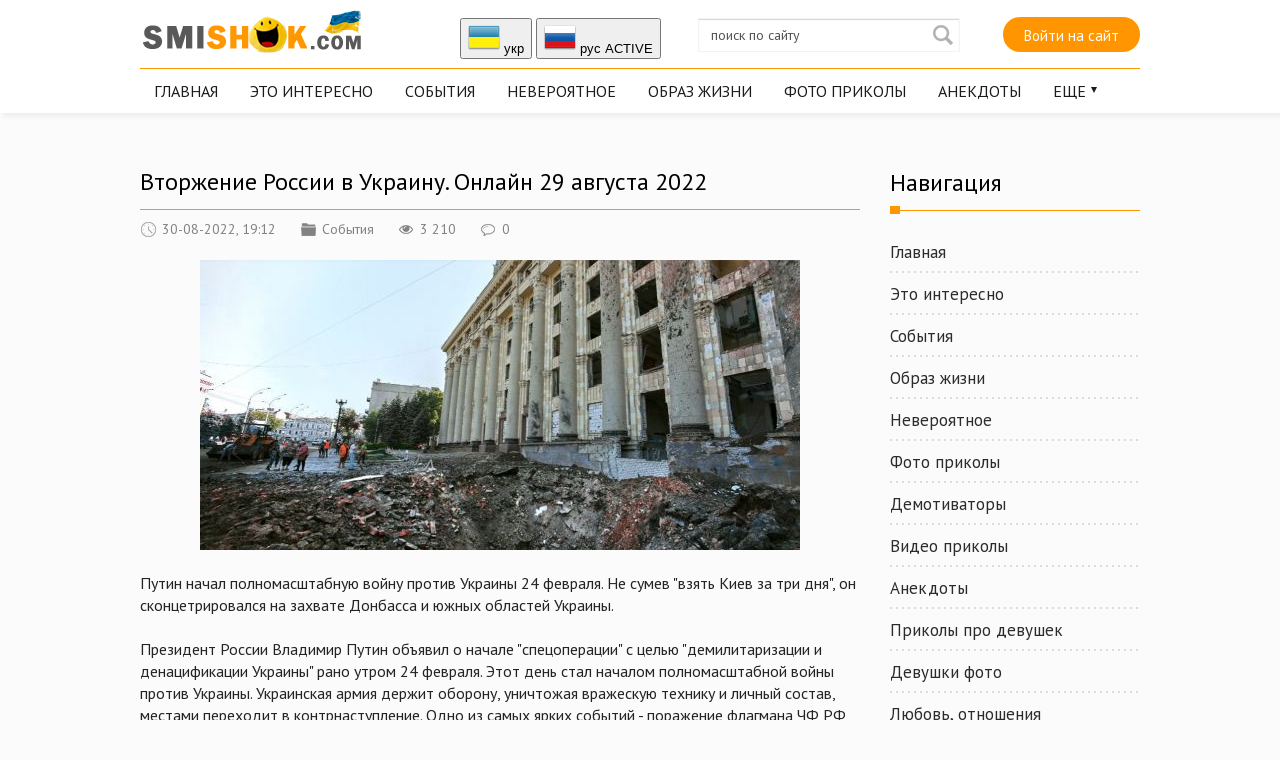

--- FILE ---
content_type: text/html; charset=utf-8
request_url: https://smishok.com/ru/podiyi/16665-vtorzhenie-rossii-v-ukrainu-onlayn-28-avgusta-2022.html
body_size: 32768
content:
<!DOCTYPE html PUBLIC "-//W3C//DTD XHTML 1.0 Transitional//EN" "http://www.w3.org/TR/xhtml1/DTD/xhtml1-transitional.dtd">
<html xmlns="http://www.w3.org/1999/xhtml">
<head>   
	<meta http-equiv="X-UA-Compatible" content="IE=edge" />
	<title>Вторжение России в Украину. Онлайн 29 августа 2022 » Smiшок.ком</title>
<meta name="charset" content="utf-8">
<meta name="title" content="Вторжение России в Украину. Онлайн 29 августа 2022 » Smiшок.ком">
<meta name="description" content="Путин начал полномасштабную войну против Украины 24 февраля. Не сумев \взять Киев за три дня\, он сконцетрировался на захвате Донбасса и южных областей Украины.  Президент России Владимир Пу">
<meta name="keywords" content="Украины, сообщил, области, результате, города, заявил, МАГАТЭ, российских, человек, Украину, войны, также, августа, оккупанты, будет, против, оккупантов, Украине, глава, которой">
<link rel="canonical" href="https://smishok.com/ru/podiyi/16665-vtorzhenie-rossii-v-ukrainu-onlayn-28-avgusta-2022.html">
<link rel="alternate" type="application/rss+xml" title="Smiшок.ком RSS" href="https://smishok.com/ru/rss.xml">
<link rel="alternate" type="application/rss+xml" title="Smiшок.ком RSS Turbo" href="https://smishok.com/ru/rssturbo.xml">
<link rel="alternate" type="application/rss+xml" title="Smiшок.ком RSS Dzen" href="https://smishok.com/ru/rssdzen.xml">
<link rel="search" type="application/opensearchdescription+xml" title="Smiшок.ком" href="https://smishok.com/index.php?do=opensearch">
<link rel="preconnect" href="https://smishok.com/" fetchpriority="high">
<meta property="twitter:title" content="Вторжение России в Украину. Онлайн 29 августа 2022 » Smiшок.ком">
<meta property="twitter:url" content="https://smishok.com/podiyi/16665-vtorzhenie-rossii-v-ukrainu-onlayn-28-avgusta-2022.html">
<meta property="twitter:card" content="summary_large_image">
<meta property="twitter:image" content="https://smishok.com/uploads/posts/2022-08/1661875184_snimok4.jpg">
<meta property="twitter:description" content="Путин начал полномасштабную войну против Украины 24 февраля. Не сумев &quot;взять Киев за три дня&quot;, он сконцетрировался на захвате Донбасса и южных областей Украины. Президент России Владимир Путин объявил о начале &quot;спецоперации&quot; с целью &quot;демилитаризации и денацификации">
<meta property="og:type" content="article">
<meta property="og:site_name" content="Smiшок.ком">
<meta property="og:title" content="Вторжение России в Украину. Онлайн 29 августа 2022 » Smiшок.ком">
<meta property="og:url" content="https://smishok.com/ru/podiyi/16665-vtorzhenie-rossii-v-ukrainu-onlayn-28-avgusta-2022.html">
<meta property="og:image" content="https://smishok.com/uploads/posts/2022-08/1661875184_snimok4.jpg">
<meta property="og:description" content="Путин начал полномасштабную войну против Украины 24 февраля. Не сумев &quot;взять Киев за три дня&quot;, он сконцетрировался на захвате Донбасса и южных областей Украины. Президент России Владимир Путин объявил о начале &quot;спецоперации&quot; с целью &quot;демилитаризации и денацификации">
<link rel="alternate" hreflang="x-default" href="https://smishok.com/podiyi/16665-vtorzhenie-rossii-v-ukrainu-onlayn-28-avgusta-2022.html">
<link rel="alternate" hreflang="ua" href="https://smishok.com/podiyi/16665-vtorzhenie-rossii-v-ukrainu-onlayn-28-avgusta-2022.html">
<link rel="alternate" hreflang="ru" href="https://smishok.com/ru/podiyi/16665-vtorzhenie-rossii-v-ukrainu-onlayn-28-avgusta-2022.html">

<script src="/engine/classes/min/index.php?g=general&amp;v=zgera"></script>
<script src="/engine/classes/min/index.php?f=engine/classes/js/jqueryui.js,engine/classes/js/dle_js.js,engine/classes/js/bbcodes.js&amp;v=zgera" defer></script>
<script type="application/ld+json">{"@context":"https://schema.org","@graph":[{"@type":"BreadcrumbList","@context":"https://schema.org/","itemListElement":[{"@type":"ListItem","position":1,"item":{"@id":"https://smishok.com/ru/","name":"Smiшок.ком"}},{"@type":"ListItem","position":2,"item":{"@id":"https://smishok.com/ru/podiyi/","name":"События"}},{"@type":"ListItem","position":3,"item":{"@id":"https://smishok.com/ru/podiyi/16665-vtorzhenie-rossii-v-ukrainu-onlayn-28-avgusta-2022.html","name":"Вторжение России в Украину. Онлайн 29 августа 2022"}}]}]}</script>
	<link rel="stylesheet" href="/templates/BestBlog/css/style.css" type="text/css" />
	<!--[if lte IE 7]>
	<link rel="stylesheet" href="/templates/BestBlog/css/style-ie.css" type="text/css" />
	<![endif]-->
	<link href="https://fonts.googleapis.com/css?family=PT+Sans:400,400i,700,700i&amp;subset=cyrillic,cyrillic-ext" rel="stylesheet" />
	<meta name="viewport" content="width=device-width, initial-scale=1.0" />
</head>
<body>   

<div class="head-block">
	<div class="head-block2">
		<div class="head-line">
			<a href="/ru/" class="logo"></a>
			<div class="head-soc">


<button onclick="location.href='https://smishok.com/podiyi/16665-vtorzhenie-rossii-v-ukrainu-onlayn-28-avgusta-2022.html'"><img src="/engine/skins/flags/ua.png" alt="укр"> укр </button>


<button onclick="location.href='https://smishok.com/ru/podiyi/16665-vtorzhenie-rossii-v-ukrainu-onlayn-28-avgusta-2022.html'"><img src="/engine/skins/flags/ru.png" alt="руc"> руc ACTIVE</button>
			</div>
			<div class="search-block">
				<form method="post"  action='' style="margin: 0;padding: 0;">
					<input type="hidden" name="do" value="search"><input type="hidden" name="subaction" value="search" />
			<input name="story" type="text" class="form-text" id="story" value="поиск по сайту" onblur="if(this.value=='') this.value='поиск по сайту';" onfocus="if(this.value=='поиск по сайту') this.value='';" title="поиск по сайту" />
					<input type="image" src="/templates/BestBlog/images/search.png" value="Найти!" border="0" class="form-search" alt="Найти!" /> 
			
					
				</form>
			</div>
			<div class="login-open">Войти на сайт</div>
			 
			
			<div class="mob-menu"></div>
		</div>
	<ul class="top-menu">
			<li><a href="/ru/" class="top-menu-link">Главная</a></li>
			<li><a href="/ru/info/" class="top-menu-link">Это интересно</a></li>
			<li><a href="/ru/podiyi/" class="top-menu-link">События</a></li>
			<li><a href="/ru/neymovrne/" class="top-menu-link">Невероятное</a></li>
			<li><a href="/ru/sposibzhittja/" class="top-menu-link">Образ жизни</a></li>
			<li><a href="/ru/gumor/" class="top-menu-link">Фото приколы</a></li>
			<li><a href="/ru/anekdotu/" class="top-menu-link">Анекдоты</a></li>		
			<li>
				<a href="#" class="top-menu-link">Еще</a>
				<div class="hidden-menu">
					<a href="/ru/demki/">Демотиваторы</a>
					<a href="/ru/video/">Видео приколы</a>
					<a href="/ru/zhinki/">Приколы про девушек</a>
					<a href="/ru/divchata/">Девушки фото</a>
					<a href="/ru/proce/">Отношения</a>
					<a href="/ru/blizost/">Близость</a>
					<a href="/ru/hi-tech/">hi-Tech</a>
					<a href="/ru/kinosvit/">Мир кино</a>
					<a href="/ru/znamenitost/">Знаменитости фото</a>			
					<a href="/ru/autonews/">Автомобили фото новости</a>
					<a href="/ru/shoybiz/">Шоу бизнес</a> 
					
			


				</div>
			</li>
		</ul>
	</div>
</div>
<div class="main-center-block">
	<div class="banner-block mobl1">
		
	</div>
	<div class="left-col">
		

		
		
		
<div class="full-news">
    <div class="full-news-title">
		<h1>Вторжение России в Украину. Онлайн 29 августа 2022</h1>
	</div>

	<div class="main-news-info">
		<div class="main-news-info-item">
			<img src="/templates/BestBlog/images/main-news-info1.png" alt="" />30-08-2022, 19:12
		</div>
		<div class="main-news-info-item">
			<img src="/templates/BestBlog/images/main-news-info2.png" alt="" /><a href="https://smishok.com/ru/podiyi/">События</a>
		</div>
		<div class="main-news-info-item">
			<img src="/templates/BestBlog/images/main-news-info3.png" alt="" />3 210
		</div>
		<div class="main-news-info-item">
			<img src="/templates/BestBlog/images/main-news-info4.png" alt="" />0
		</div>
        
         	  
        
	</div>
	<div class="full-news-content">
		<div style="text-align:center;"><!--dle_image_begin:https://smishok.com/uploads/posts/2022-08/1661875184_snimok4.jpg|--><img src="/uploads/posts/2022-08/1661875184_snimok4.jpg" alt="Вторжение России в Украину. Онлайн 29 августа 2022" title="Вторжение России в Украину. Онлайн 29 августа 2022"  /><!--dle_image_end--></div><br />Путин начал полномасштабную войну против Украины 24 февраля. Не сумев "взять Киев за три дня", он сконцетрировался на захвате Донбасса и южных областей Украины.<br /><br />Президент России Владимир Путин объявил о начале "спецоперации" с целью "демилитаризации и денацификации Украины" рано утром 24 февраля. Этот день стал началом полномасштабной войны против Украины. Украинская армия держит оборону, уничтожая вражескую технику и личный состав, местами переходит в контрнаступление. Одно из самых ярких событий - поражение флагмана ЧФ РФ крейсера Москва украинскими ракетами Нептун 13 апреля, который в результате этого загорелся и затонул. <br /><br />Еще одно знаковое событие произошло 9 мая - Байден подписал предоставление ленд-лиза для Украины. А 23 июня Украина получила официальный статус кандидата в члены ЕС. Кроме того, 29 июня лидеры НАТО одобрили новую стратегическую концепцию, в которой назвали Россию самой значительной и прямой угрозой безопасности альянса. <br /><br />В начале апреля вся территория Киевской области была освобождена от российских оккупантов. В населенных пунктах были найдены сотни жертв среди гражданского населения, многие из них были казнены. Зверства оккупантов уже вошли в историю как "бучанская резня", о которой говорит весь мир. Путин утверждает, что все это "постановка и провокация". После этого украинско-российские переговоры зашли в тупик - обе стороны признают, что разговаривать пока не о чем. Даже в Брюсселе откровенно заявляют, что эта война "должна быть выиграна на поле боя". <br /><br />После явного поражения на севере Украины Москва решила изменить планы и сконцентрировать удар по востоку и югу. Корреспондент.net следит за событиями вокруг Украины в режиме онлайн.<br /><br /><!--sizestart:3--><span style="font-size:12pt;"><!--/sizestart--><div style="text-align:center;"><b>Война России против Украины: текстовая трансляция<br />29 августа</b></div><!--sizeend--></span><!--/sizeend--><br /><br />23:15 "Власти" оккупированной Новой Каховки заявили, что украинские войска якобы нанесли ракетный удар по городу и ГЭС. Возник пожар, Новая Каховка осталась без электричества и водоснабжения.<br /><br />22:47 Зеленский в вечернем видеообращении заявил, что о планах Украины официальные источники рассказывать не собираются: "Украина возвращает свое и будет возвращать - Харьковщину, Луганщину, Донбасс, Запорожье, Херсонщину, Крым и обязательно - всю нашу акваторию Черного и Азовского морей, от Змеиного до Керченского пролива... Кто-то хочет знать, какие у нас планы? Вы не услышите конкретики ни от одного действительно ответственного лица. Потому что это война. И так - на войне. Но оккупанты должны знать: мы будем гнать их к границе. К нашей границе, линия которой не менялась".<br /><br />22:38 Репортер Foreign Policy Джек Детч опубликовал главные тезисы с закрытого брифинга Минобороны США:<br /><br />Пентагон прямо пока не называет активизацию боев на Херсонщине контрнаступлением - это похоже на подготовку;<br />США считают, что Украина гораздо ближе к паритету сил в Херсонской области, чем на Донбассе. ВСУ "несомненно" ухудшили способность россиян перегруппировываться, выведя из строя основные мосты;<br />США не видят масштабного передислоцирования российских сил с Донбасса на юг Украины;<br />США считают, что усилия Путина увеличить численность российских военных до 1,15 млн "вряд ли будут успешными".<br />21:21 Белый дом получил информацию о контрнаступлении ВСУ на юге Украины, но не хочет комментировать конкретные военные операции, заявил координатор по связям с общественностью Совета нацбезопасности Джон Кирби. При этом он подчеркнул, что, независимо от масштаба последнего контрнаступления, украинцы "уже оказали влияние на военный потенциал России", потому что россиянам "пришлось выводить ресурсы с востока просто из-за сообщений о том, что украинцы могут больше атаковать на юге".<br /><br />21:13 Мэр Одессы Геннадий Труханов категорически отрицает, что выступает за переговоры с Россией, и назвал такую &#8203;&#8203;информацию российскими вбросами. По словам мэра, переговоры с Москвой возможны только после того, как россияне покинут территорию Украины.<br /><br />21:09 Норвегия поможет обеспечить Украину газом в осенне-зимний период, заявил премьер страны Йонас Гар Стере: "Мы следим за ситуацией и предлагаем потратить 2 млрд крон (свыше 200 млн евро) на закупку украинцами газа осенью и зимой".<br /><br />21:05 Послу Турции в Украине вручили ноту из-за предполагаемой перевозки по Босфору российских ракетных систем С-300. Их везло из Сирии судно Sparta II, зафрахтованное Минобороны РФ.<br /><br />20:26 Минобороны РФ заявило, что в понедельник в течение дня "по прямому указанию Зеленского" украинские войска предприняли попытку наступления в Николаевской и Херсонской областях на трех направлениях. В Москве заверили, что попытка наступательных действий украинских войск "с треском провалилась".<br /><br />19:59 Оккупанты пытались улучшить тактическое положение на направлениях Богородичного и Долины, успеха не имели, отошли. Штурмовыми и наступательными действиями враг пытался улучшить тактическое положение неподалеку от Потемкиного, понес потери и ретировался, сообщил Генштаб ВСУ в вечерней сводке.<br /><br />19:31 Число пострадавших в результате обстрела Николаева возросло до 24, погибших двое. Всего по городу ударили 12 ракет, выпущено было больше, сообщил глава ОВА Виталий Ким.<br /><br />19:16 Мэр Одессы Геннадий Труханов заявил, что выступает против сноса памятника Екатерине II и за поиски компромиссов с РФ. В то же время назвал Путина монстром, а Одессу - интернациональным, а не пророссийским городом.<br /><br />18:55 В Мариуполе сегодня ночью был подорван патруль оккупантов, который удалось "приманить" сообщением с адресом, где якобы прятались азовцы. В результате один оккупант погиб, второй остался без ноги, сообщил советник мэра города Петр Андрющенко: "Самая пикантная деталь - оккупанты подорвались на собственных минах, которых огромное количество в той зоне, и саперы ее игнорируют".<br /><br />18:34 Сообщение о долгожданном контрнаступлении на юге вызвало волну радости среди пользователей соцсетей. Подробнее - в материале Меч занесен.<br /><br />18:28 Подоляк заявил, что Украина ведет "успешные переговоры" с Россией на южном направлении: "Переговоры с Россией в единственном возможном сегодня формате ведет специальная украинская делегация, в том числе на южном направлении фронта. "Переговоры" проходят успешно. Ожидаем новые "компромиссы" "в виде "жестов доброй воли".<br /><br />18:09 Мэр Мелитополя Иван Федоров сообщил о четырех мощных взрывах в районе северного выезда из города. "Собираем подробную информацию о потерях врага", - написал он.<br /><br />17:49 В результате обстрела Николаева число раненых возросло до 11, два человека погибли, сообщил глава ОВА Виталий Ким.<br /><br />17:37 В Полтавской области увеличивается продолжительность комендантского часа: с 1 сентября по всей области он будет начинаться в 22:00 (вместо 23:00) и действовать до 05:00. Решение инициировали правоохранительные органы, которые обратили внимание на рост числа правонарушений в вечернее время.<br /><br />17:35 Европа оказалась перед лицом кризиса "ужасающих масштабов", заявил премьер Польши Матеуш Моравецкий: "Россия, напав на Украину, спровоцировала ужасный кризис, который, вероятно, только начинается. Кризис, влияющий на безопасность, затрагивает энергетические вопросы. Политический и экономический кризис в самом широком смысле этого слова".<br /><br />17:31 СК РФ подтвердил, что в результате полученного огнестрельного ранения скончался "заместитель председателя военно-гражданской администрации Херсонской области по сельскому хозяйству" Алексей Ковалев. Нападение было совершено по месту его жительства 28 августа. Жертвой также стала девушка, проживавшая совместно с погибшим.<br /><br />17:24 В результате сегодняшних обстрелов Николаева есть попадание в жилые дома и учебные заведения. Известно о двух погибших и пятерых раненых, сообщил мэр города Александр Сенкевич.<br /><br />17:22 Италия выделит Украине 2 млн евро для разминирования освобожденных территорий, сообщило МВД Украины.<br /><br />17:19 После вчерашних вечерних взрывов и автоматных очередей в Мелитополе оккупанты ночью эвакуировали свой военный госпиталь. Российские военные бегут из Мелитополя: две недели назад начали вывозить свои семьи, сообщил мэр города Иван Федоров. Также, по его словам, оккупанты завезли в Мелитополь химические лаборатории Микроб, предназначенные для защиты своего руководства от радиационной опасности.<br /><br />17:06 Украинцев на оккупированных территориях еще раз призывают срочно эвакуироваться, в том числе из южных областей. Глава объединенного пресс-центра Сил обороны юга Наталья Гуменюк заявила, что "развитие событий сейчас очень мощное, ситуация динамично меняется", поэтому жителям оккупированных территорий следует эвакуироваться как можно быстрее или найти укрытие, где переждать бои. В свою очередь замглавы Херсонского облсовета Юрий Соболевский также призвал украинцев находиться как можно ближе к безопасным местам, сделать запасы еды и воды, проверить аптечки. Если рядом расположен военный объект врага, следует переехать.<br /><br />16:44 Следующая встреча в формате Рамштайн состоится 8 сентября в Германии, сообщило командование ВВС США в Европе и Африке. Министр обороны США Ллойд Остин лично проведет заседание контактной группы.<br /><br />16:39 Зеленский выступил на конференции Шельфа северных морей, по результатам которой было объявлено о новом пакете поддержки Украины для закупки газа на предстоящую зиму. Президент, в частности, пригласил строительные компании принять участие в восстановлении инфраструктуры и локализации производства строительных материалов; энергокомпании - приобщиться к добыче и хранению газа, к зеленой энергетике и производству водорода, развитию атомной энергетики; автомобильные компании - к локализации производства электрокаров и комплектующих; продуктовые компании - к агропереработке и производству продуктов питания.<br /><br />16:22 Подоляк напомнил всем политикам, экспертам и лидерам общественного мнения о важности не манипулировать и не спекулировать информацией о ходе военных операций до официальных заявлений представителей ВСУ или Минобороны Украины. Он также попросил журналистов сегодня и в последующие дни тщательно проверять источники информации и экспертизу конкретных спикеров по теме.<br /><br />16:03 Россияне плотно обстреливают центр Николаева, есть погибший прохожий и гражданские в домах, сообщил глава ОВА Виталий Ким.<br /><br />15:41 Многочисленные источники сообщают о расстрелянном коллаборанте, который прошел в украинский парламент со Слугой народа, но в начале полномасштабного вторжения вернулся на родину, чтобы сотрудничасть с оккупантами. Подробнее - в материале Под Херсоном убит Ковалев.<br /><br />15:28 В Николаеве слышны взрывы, сообщает мэр города Александр Сенкевич и призывает жителей оставаться в укрытиях. <br /><br />15:24 Уже несколько месяцев в Украине говорили о скором контрнаступлении на юге страны. И вот, похоже, ожидания начали оправдываться. О том, что известно на данный момент, - в материале Наступление ВСУ на Юге.<br /><br />15:13 Главы МИД стран Евросоюза во время неформальной встречи в Праге 30-31 августа обсудят поддержку Украины и туристические визы для россиян, сообщил представитель МИД ФРГ Кристофер Бургер: "В среду на сессии, посвященной отношениям ЕС с Россией, речь пойдет о войне и поддержке Украины. ЕС действует долгосрочно, мы стремимся и дальше поддерживать Украину. В то же время речь идет о том, чтобы ЕС был более способен действовать и более устойчив к вызовам".<br /><br />15:08 Начальник объединенного пресс-центра Сил обороны юга Украины Наталья Гуменюк призвала к "тишине" в вопросе боевых действий: "Военная операция требует тишины. То, что сейчас новости с фронта вызывают подобный ажиотаж, - это неправильно. В условиях гибридной войны, информационной войны, надо отдавать себе отчет, что любые действия, даже если они вдохновляют, должны провестись и иметь логическое завершение, и только тогда они будут результативными".<br /><br />14:53 Глава Николаевской ОВА Виталий Ким анонсировал "изменения на Херсонском направлении" и призвал не поддаваться на провокации в информационном пространстве: "Сейчас будут происходить, возможно, определенные изменения на Херсонском направлении. О них вы будете слышать в новостях от военных. Не поддавайтесь на провокации с российской стороны".<br /><br />14:45 В Новой Каховке объявлена эвакуация с рабочих мест, люди уходят в убежища, но работа по подготовке школ продолжается, заявили "власти" оккупированного города.<br /><br />14:21 Шольц во время выступления в Карловом университете в Праге призвал к расширению Евросоюза, чтобы в результате включить в его состав Украину, Молдову и Грузию: "В наши дни снова встает вопрос, где будет проходить будущая разделительная линия между этой свободной Европой и неоимперской автократией ". Канцлер также призвал страны ЕС "сплотить ряды, разрешить старые конфликты и найти новые решения" и заявил, что Германия будет поддерживать Киев "столько, сколько нужно".<br /><br />13:48 Украина уже не хочет получить ПДЧ в НАТО, а хочет только членства, заявила в интервью Европейской правде вице-премьер по европейской и евроатлантической интеграции Ольга Стефанишина: "Если бы Украине предложили ПДЧ до 24 февраля, мы были бы максимально удовлетворены этим решением, счастливы и считали, что выполнили требование нашей Конституции, и это единственно правильное решение. Сегодня предложение ПДЧ в рамках НАТО - это будет равнозначно решению Бухарестского саммита 2008 года".<br /><br />13:24 Шольц заявил, что Германия в ближайшие недели отправит в Украину новейшее оружие: "Германия будет поддерживать оборону Украины столько, сколько потребуется. В ближайшие недели Берлин отправит Киеву новейшее оружие". По словам канцлера, помимо отправки в Украину радиолокационных систем и беспилотников Берлин может взять на себя особую ответственность в плане наращивания потенциала артиллерии и современных систем противовоздушной обороны Украины.<br /><br />13:20 ВСУ начали наступательные действия на многих направлениях на юге Украины, сообщила руководитель объединенного пресс-центра Сил охраны и обороны Юга Наталья Гуменюк.<br /><br />13:17 По данным WSJ, миссия специалистов МАГАТЭ на Запорожскую АЭС продлится с 31 августа по 3 сентября.<br /><br />13:15 Спикер Одесской ОВА Сергей Братчук рассказал, что известно по Херсонщине по состоянию на данный момент:<br /><br />в Бериславе - попадание в машзавод, где базировались россияне;<br />попадание в пост, где базировались оккупанты у Северокрымского канала;<br />попадание в переправу во Львове (Бериславский район) - уничтожено все, что там было;<br />уничтожен склад БК в Гавриловке Бериславского района.<br />12:49 Делегация МАГАТЭ приедет на Запорожскую АЭС из зоны, подконтрольной Киеву, сообщил Песков.<br /><br />12:44 Гендиректор МАГАТЭ намерен оставить несколько человек на Запорожской АЭС на постоянной основе, заявил постоянный представитель РФ при международных организациях в Вене Михаил Ульянов. Он также сообщил, что в отправляющейся на станцию миссии - примерно полтора десятка сотрудников секретариата МАГАТЭ, занимающихся ядерной безопасностью, с ними большая команда сотрудников ООН по логистике и безопасности.<br /><br />12:28 ВСУ с помощью HIMARS уничтожили практически все крупные мосты в Херсонской области - Антоновский железнодорожный, автомобильный и Новокаховский. Остались только пешеходные переходы. Таким образом, российская армия оказалась отрезанной от поставок вооружения и личного состава с территории Крыма, сообщает Оперативная группировка войск Каховка. Также, по ее данным, 109-й полк "ДНР" отошел со своих позиций в Херсонской области, российские десантники, которые были их поддержкой, сбежали с поля боя.<br /><br />12:21 Швеция предоставит Украине военную помощь на 47 млн долларов. Как сообщила премьер страны Магдалена Андерссон, это часть нового пакета общей стоимостью 1 млрд шведских крон (около 94 млн долларов).<br /><br />12:02 Глава МИД Эстонии Урмас Рейнсалу в интервью Die Welt призвал Германию увеличить военную поддержку Украины: "Я еще раз призываю наших немецких друзей наращивать поставки оружия в Украину. Мы должны быть быстрыми сейчас, мы не можем ждать, мы должны встретиться с нашими вызовами. Мы все еще делаем слишком мало... Мы не можем почивать на лаврах, отправив несколько танков. Война дорогая. Но украинцы приносят настоящие жертвы. Наша обязанность - поддержать их в их борьбе. Потому что мы могли сделать больше для сдерживания "русского зверя". Украинцы - самая смелая нация в мире. Но без нашей помощи им не выжить".<br /><br />11:43 СБУ завершила досудебное расследование в отношении директора российского пропагандистского телеканала RT Антона Кузнецова-Красовского, обвинительный акт передан в суд. Кузнецов-Красовский неоднократно использовал все доступные ему медийные платформы для публичных призывов к геноциду украинцев, ликвидации независимости Украины и свержению ее конституционного строя.<br /><br />11:17 Сегодня в Украине - День памяти защитников, погибших в борьбе за независимость, суверенитет и территориальную целостность нашего государства.<br /><br />11:15 ВСУ ночью обстреляли склады и воинскую часть россиян в Херсоне, сообщил депутат облсовета Сергей Хлань.<br /><br />11:10 Британские ВВС на фоне усиления напряженности с Россией впервые со Второй мировой перебазируют часть самолетов на небольшие гражданские аэропорты на случай атак на свои основные базы, пишет Daily Express.<br /><br />10:49 Россия везет в Украину новую технику и добровольцев и собирается усилить наступление, пишет The Wall Street Journal. Издание упоминает о фотографиях российской военной техники в вагонах, включая зенитно-ракетные комплексы Бук и танки Т-90, которые, по данным исследовательской группы Conflict Intelligence Team, направляются к границе России с восточной Украиной.<br /><br />10:36 Укрпочта во вторник, 30 августа, запустит в продажу первую благотворительную марку страны. На ней будет изображен пес Патрон, а саму марку посвятят проблеме разминирования, сообщил гендиректор Укрпочты Игорь Смилянский. Цель выпуска марки - сбор 1 млн евро на машину для разминирования.<br /><br /><div style="text-align:center;"><!--dle_image_begin:https://smishok.com/uploads/posts/2022-08/1661875207_2733862.jpg|--><img src="/uploads/posts/2022-08/1661875207_2733862.jpg" alt="Вторжение России в Украину. Онлайн 29 августа 2022" title="Вторжение России в Украину. Онлайн 29 августа 2022"  /><!--dle_image_end--></div><br />10:22 Страны Балтии предложили Еврокомиссии внести в восьмой пакет санкций против РФ новые ограничения по торговле и энергетике, а также по SWIFT, сообщил МИД Эстонии.<br /><br />10:00 Антон Геращенко сообщил новые подробности убийства в Херсонской области нардепа-предателя Алексея Ковалева. Коллаборант вчера вечером приехал в свой дом в Голой Пристани, а поздним вечером к нему проникли неизвестные и нанесли многочисленные ножевые ранения - ему и жене. Ковалев умер сразу, а его супруга скончалась под утро в больнице.<br /><br />В свою очередь российский канал Baza сообщает, что Ковалева застрелили. По предварительным данным нападение произошло 28 августа около 15:00. Неизвестные забрались в его частный дом, где и расстреляли Ковалева из помпового ружья, после чего напали на его сожительницу.<br /><br />09:56 ФСБ обвиняет в организации убийства Дугиной еще одного украинца: Богдан Цыганенко якобы приехал через Эстонию 30 июля и покинул страну за день до убийства. По сообщению спецслужбы, Цыганенко якобы обеспечил Вовк поддельными автомобильными номерами и документами на имя реально существующей гражданки Казахстана Юлии Зайко, а также вместе с Вовк собрал самодельную бомбу в арендованном гараже на юго-западе Москвы. При этом Вовк лично следила за Дугиной на парковке для гостей фестиваля Традиция, поехала за ее машиной на Mini Cooper и привела бомбу в действие, сообщает ФСБ.<br /><br />09:50 В Мариуполе оккупанты возобновили подготовку к "референдуму". Как сообщил советник мэра города Петр Андрющенко, из Кремля поступило новое указание - выйти на границу Донецкой области до 15 сентября. В рамках подготовки к "голосованию" оккупанты пытаются сформировать четыре избирательных комиссии - пока безуспешно. Одновременно главы ОСМД и КСН получили указание на уточнение персональных данных мариупольцев. Начались массовые обзвоны с вопросом, планируют ли люди голосовать. При этом дата не объявляется, обещают информировать дополнительно.<br /><br />09:31 Британская разведка приводит данные независимых российских СМИ, согласно которым Шойгу отстранен от российского руководства, а оперативные командиры непосредственно информируют Путина о ходе войны. Российские офицеры и солдаты, имеющие опыт войны, вероятно, регулярно высмеивают Шойгу за его неэффективное и оторванное от реальности руководство, поскольку прогресс в России застопорился, отмечает разведка.<br /><br />09:20 Генштаб озвучил ориентировочные потери врага на утро 29 августа. Наибольшие потери противник понес на Донецком направлении.<br /><br />личного состава - около 47 100 (+350) человек ликвидировано,<br />танков - 1947 (+5),<br />боевых бронированных машин - 4269 (+12),<br />артиллерийских систем - 1060 (+10),<br />РСЗО - 279 (+5),<br />средств ПВО - 149 (+1),<br />самолетов - 234 (+0),<br />вертолетов - 203 (+1),<br />БПЛА оперативно-тактического уровня - 844 (+6),<br />крылатых ракет - 196 (+0),<br />кораблей/катеров - 15 (+0),<br />автомобильной техники и автоцистерн - 3188 (+17),<br />специальной техники - 101 (+2).<br />09:14 Генсек ООН Антонио Гутерриш заявил, что мир должен навсегда отказаться от ядерного оружия: "Наш мир удерживается в заложниках ядерным оружием достаточно долго. Эти устройства смерти не гарантируют ни победы, ни безопасности, они предназначены только для разрушения. Давайте обеспечим, чтобы испытания завершились навсегда, и сделаем ядерное оружие достоянием истории раз и навсегда".<br /><br />09:11 В результате ночного обстрела жилых кварталов Энергодара ранены по меньшей мере десять мирных жителей, двое из них госпитализированы в тяжелом состоянии, сообщил мэр города Дмитрий Орлов.<br /><br />09:06 В результате утреннего удара кассетными боеприпасами по Киевскому району Харькова ранения получил один человек, сообщил глава ОВА Олег Синегубов. За прошедшие сутки продолжались вражеские обстрелы населенных пунктов Харьковского, Чугуевского и Богодуховского районов области, с ранениями госпитализированы два человека.<br /><br />08:47 Ночью и утром враг нанес удары по трем районам Днепропетровской области - Никопольскому, Синельниковскому и Днепровскому. Информации о погибших и пострадавших пока нет. Но увеличилось количество пострадавших из-за произошедшего накануне вечером обстрела Никополя - еще один человек госпитализирован в тяжелом состоянии. В результате вечерней атаки один человек погиб, пятеро ранены, сообщил глава ОВА Валентин Резниченко.<br /><br />08:35 В Донецкой области за минувшие сутки от российских обстрелов погибли восемь мирных жителей: четверо в Бахмуте, двое в Райгородке, по одному в Татьяновке и Николаевке. Еще семь человек получили ранения, сообщил глава ОВА Павел Кириленко.<br /><br />08:03 Украинские военные остановили попытки наступлений российских агрессоров на Славянском, Бахмутском и Авдеевском направлениях, сообщает Генштаб ВСУ в утренней сводке.<br /><br />07:37 Миссия МАГАТЭ отправилась на Запорожскую атомную электростанцию, сообщил глава агентства Рафаэль Гросси: "Мы должны защитить безопасность крупнейшего в Украине и Европе ядерного объекта. Горжусь тем, что руковожу этой миссией, которая прибудет на ЗАЭС на этой неделе".<br /><br />07:22 Мэр Харькова Игорь Терехов сообщает об обстреле Киевского района города кассетными боеприпасами. Удары пришлись по частному сектору, информации о жертвах и пострадавших пока нет.<br /><br />07:15 Россия смогла перебросить ракеты для комплекса С-300 через Босфор в Черное море со своих баз в Сирии, минуя ограничения Турции. По данным военных экспертов Naval News, пролив пересекло торговое судно Sparta II. Ранее Bloomberg сообщал, что Россия может нелегально завозить оружие из Сирии под видом коммерческих грузов.<br /><br />06:41 Американский Институт изучения войны (ISW) пишет, что Россия начала реализовывать стратегии, аналогичные стратегиям Ирана, пытаясь, вероятно, отсрочить миссию МАГАТЭ на ЗАЭС. Аналитики напомнили, что, по данным The New York Times, МАГАТЭ собрало миссию в составе главы агентства и 13 экспертов из "в основном нейтральных стран". В список, в частности, не вошли США и Великобритания, которых Россия считает несправедливо пристрастными. ISW отмечает, что манипуляции с гражданством инспекторов и нападки на "справедливость" инспекций МАГАТЭ - это тактика, которую Иран уже давно использует для сокрытия своих препятствий инспекциям агентства.<br /><br />00:43 Глава Луганской ОВА Сергей Гайдай сообщил об уничтожении перевалочного пункта россиян в оккупированном Сватово. Также он сообщил, что на Луганщине работает мощное партизанское движение, оккупантов ждет много "сюрпризов": "Планам оккупантов не суждено сбыться. Наши военные их нарушат".<br /><br />00:28 Минобороны РФ заявило о проведении с 1 по 7 сентября стратегических учений Восток-2022 на семи полигонах Восточного военного округа, в них примут участие более 50 тысяч человек.<br /><br />00:12 "Власти" оккупированного Энергодара заявили, что в результате обстрела города со стороны якобы украинских войск ранены семь человек. Обстрел якобы велся из гаубиц М777 из Никополя. "Администрация" города заявляет, что удар "украинских войск" по Энергодару - это провокация, направленная на срыв визита миссии МАГАТЭ на Запорожскую АЭС.
		<div style="clear: both;"></div>
	</div>
    <div class="full-news-other">
        
        

<b>Понравилась новость? Поддержи сайт и поделись новостью с друзьями! :)</b><br />
<script type="text/javascript" src="//smishok.com/templates/zakl/es5-shims.min.js" charset="utf-8"></script>
<script type="text/javascript" src="//smishok.com/templates/zakl/share.js" charset="utf-8"></script>
<div class="ya-share2" data-services="vkontakte,facebook,odnoklassniki,moimir" data-counter=""></div>  
        
        
	</div>
	<div style="clear: both;height: 15px;"></div>
	<div class="main-news-author">
		 Опубликовал 
			<a onclick="ShowProfile('admin', 'https://smishok.com/ru/user/admin/', '0'); return false;" href="https://smishok.com/ru/user/admin/">admin</a>
		</div>
	

  
    
<div class="main-sliders-rate ignore-select">
	<a href="#" onclick="doRate('plus', '16665'); return false;" >
		<span>
			<svg viewBox="61.9 84.9 200.8 194.4">
				<path d="M237,146c-4-0.8-8.8-0.8-11.2-0.8h-41V98.6c0-8-6.4-13.7-13.7-13.7h-19.3c-7.2,0-12.9,4.8-15.3,11.2l-11.2,47.4c0,0.8-1.6,3.2-1.6,3.2l-19.3,20.1c0,0-0.8,0.8-0.8,1.6c-0.8,0-1.6,0.8-1.6,0.8H78.8c-8.8,0-16.9,5.6-16.9,14.5v61c0,8.8,8,16.1,16.9,16.1h23.3c1.6,0,3.2-0.8,4.8-0.8l16.1,13.7c4,3.2,9.6,5.6,14.5,5.6h72.3c39.4,0,53-31.3,53-57v-41.8C261.1,158,245.8,148.4,237,146z M81.2,186.9h18.5v56.2H81.2L81.2,186.9L81.2,186.9z M243.4,222.3c0,11.2-3.2,36.9-34.5,36.9h-72.3c-0.8,0-2.4-0.8-2.4-0.8l-16.1-12.9v-0.8v-61v-1.6c0-0.8,0-1.6,0.8-1.6l19.3-20.1c3.2-3.2,5.6-7.2,6.4-11.2l10.4-44.2h9.6v43.4c0,8,7.2,14.5,15.3,14.5h45c2.4,0,5.6,0,6.4,0.8c1.6,0.8,10.4,4,10.4,16.1C243.4,180.5,243.4,222.3,243.4,222.3z"></path>
			</svg>
			<span data-likes-id="16665">0</span>
		</span>
	</a>
	<a href="#" onclick="doRate('minus', '16665'); return false;" >
		<span>
			<svg viewBox="97.6 84.8 200.8 194.4">
				<path d="M298.4,183.6v-41.8c0-25.7-12.9-57-53-57h-72.3c-4.8,0-10.4,2.4-14.5,5.6l-16.1,13.7c-1.6-0.8-3.2-0.8-4.8-0.8h-23.3c-8.8,0-16.9,7.2-16.9,16.1v61c0,8.8,8,14.5,16.9,14.5h23.3c0.8,0,1.6,0.8,1.6,0.8s0,0.8,0.8,1.6l19.3,20.1c0.8,0.8,1.6,2.4,1.6,3.2l11.2,47.4c1.6,6.4,8,11.2,15.3,11.2h19.3c7.2,0,13.7-5.6,13.7-13.7v-45.8h41c2.4,0,7.2,0,11.2-0.8C283.1,215.7,298.4,206.1,298.4,183.6z M118.5,120.2H137v56.2h-18.5V120.2z M279.9,183.6c0,12.9-8.8,16.1-10.4,16.1c-1.6,0-4,0.8-6.4,0.8h-45c-8,0-15.3,6.4-15.3,14.5v43.4h-11.2l-10.4-44.2c-0.8-4-4-8-6.4-11.2l-19.3-20.1l-0.8-1.6v-1.6v-61v-0.8l16.1-12.9c0.8,0,1.6-0.8,2.4-0.8h72.3c31.3,0,34.5,25.7,34.5,36.9V183.6z"></path>
			</svg>
			<span data-dislikes-id="16665">0</span>
		</span>
	</a>
</div>
    
    

	
	

	<div style="clear: both;height: 30px;"></div>
	
	<div class="right-block">
		<div class="right-block-title">
			Похожие публикации 
			<i></i>
		</div>
		<div class="right-block-content">
			<div class="r23901"></div>
<script type="text/javascript">
    (function() {
        var date = new Date();

        try {
            date = new Date(date.toLocaleString('en-US', {
                timeZone: 'Europe/Kiev'}
            ));
        } catch (e) {}

        var ext = [
            (date.getFullYear()).toString(),
            ('0'+(date.getMonth()+1).toString()).substr(-2),
            ('0'+(date.getDate()).toString()).substr(-2)
        ].join('');

        var tag = (function() {
                var informers = document.getElementsByClassName('r23901'),
                    len = informers.length;
                return len ? informers[len - 1] : null;
            })(),
            idn = (function() {
                var i, num, idn = '', chars = "abcdefghiklmnopqrstuvwxyz",
                    len = Math.floor((Math.random() * 2) + 4);
                for (i = 0; i < len; i++) {
                    num = Math.floor(Math.random() * chars.length);
                    idn += chars.substring(num, num + 1);
                }
                return idn;
            })();
        var container = document.createElement('div');
            container.id = idn;
        tag.appendChild(container);
        var script = document.createElement('script');
            script.className = 's23901';
            script.src = 'https://mediabrama.com/shop/j/23901/?v=1?date='+ ext;
            script.charset = 'utf-8';
            script.dataset.idn = idn;
        tag.parentNode.insertBefore(script, tag);
    })();
</script> <div class="main-news box-shortstory">
	<div class="main-news-title">
		<a href="https://smishok.com/ru/podiyi/16646-vtorzhenie-rossii-v-ukrainu-onlayn-14-avgusta-2022.html">Вторжение России в Украину. Онлайн 14 августа 2022</a>
	</div>
	<div class="main-news-image">
		<a href="https://smishok.com/ru/podiyi/16646-vtorzhenie-rossii-v-ukrainu-onlayn-14-avgusta-2022.html"><img src="/uploads/posts/2022-08/1660467269_1.jpg" alt="Вторжение России в Украину. Онлайн 14 августа 2022" /><u></u></a>
	</div>
	<div class="main-news-text">
		Путин начал полномасштабную войну против Украины 24 февраля. Не сумев &quot;взять Киев за три дня&quot;, он сконцетрировался на захвате Донбасса и южных областей Украины. Президент России Владимир Путин объявил о начале &quot;спецоперации&quot; с целью &quot;демилитаризации и денацификации Украины&quot; рано утром 24 февраля. Этот день стал началом полномасштабной войны против Украины.
	</div>
</div><div class="main-news box-shortstory">
	<div class="main-news-title">
		<a href="https://smishok.com/ru/podiyi/16636-vtorzhenie-rossii-v-ukrainu-onlayn-7-avgusta-2022.html">Вторжение России в Украину. Онлайн 7 августа 2022</a>
	</div>
	<div class="main-news-image">
		<a href="https://smishok.com/ru/podiyi/16636-vtorzhenie-rossii-v-ukrainu-onlayn-7-avgusta-2022.html"><img src="/uploads/posts/2022-08/1660065142_2733862.jpg" alt="Вторжение России в Украину. Онлайн 7 августа 2022" /><u></u></a>
	</div>
	<div class="main-news-text">
		Путин начал полномасштабную войну против Украины 24 февраля. Не сумев &quot;взять Киев за три дня&quot;, он сконцетрировался на захвате Донбасса и южных областей Украины. Президент России Владимир Путин объявил о начале спецоперации с целью &quot;демилитаризации Украины&quot; рано утром 24 февраля. Этот день стал началом полномасштабной войны против Украины. Украинская армия держит
	</div>
</div><div class="main-news box-shortstory">
	<div class="main-news-title">
		<a href="https://smishok.com/ru/podiyi/16634-vtorzhenie-rossii-v-ukrainu-onlayn-6-avgusta-2022.html">Вторжение России в Украину. Онлайн 6 августа 2022</a>
	</div>
	<div class="main-news-image">
		<a href="https://smishok.com/ru/podiyi/16634-vtorzhenie-rossii-v-ukrainu-onlayn-6-avgusta-2022.html"><img src="/uploads/posts/2022-08/1659775017_1.jpg" alt="Вторжение России в Украину. Онлайн 6 августа 2022" /><u></u></a>
	</div>
	<div class="main-news-text">
		Путин начал полномасштабную войну против Украины 24 февраля. Не сумев &quot;взять Киев за три дня&quot;, он сконцетрировался на захвате Донбасса и южных областей Украины. Президент России Владимир Путин объявил о начале спецоперации с целью &quot;демилитаризации Украины&quot; рано утром 24 февраля. Этот день стал началом полномасштабной войны против Украины. Украинская армия держит
	</div>
</div><div class="main-news box-shortstory">
	<div class="main-news-title">
		<a href="https://smishok.com/ru/podiyi/16620-vtorzhenie-rossii-v-ukrainu-onlayn-24-iyulya-2022.html">Вторжение России в Украину. Онлайн 24 июля 2022</a>
	</div>
	<div class="main-news-image">
		<a href="https://smishok.com/ru/podiyi/16620-vtorzhenie-rossii-v-ukrainu-onlayn-24-iyulya-2022.html"><img src="/uploads/posts/2022-07/1659208531_1.jpeg" alt="Вторжение России в Украину. Онлайн 24 июля 2022" /><u></u></a>
	</div>
	<div class="main-news-text">
		Путин начал полномасштабную войну против Украины 24 февраля. Не сумев &quot;взять Киев за три дня&quot;, он сконцетрировался на захвате Донбасса и южных областей Украины. Президент России Владимир Путин объявил о начале спецоперации с целью &quot;демилитаризации Украины&quot; рано утром 24 февраля. Этот день стал началом полномасштабной войны против Украины. Украинская армия держит
	</div>
</div><div class="main-news box-shortstory">
	<div class="main-news-title">
		<a href="https://smishok.com/ru/podiyi/16642-vtorzhenie-rossii-v-ukrainu-onlayn-13-avgusta-2022.html">Вторжение России в Украину. Онлайн 13 августа 2022</a>
	</div>
	<div class="main-news-image">
		<a href="https://smishok.com/ru/podiyi/16642-vtorzhenie-rossii-v-ukrainu-onlayn-13-avgusta-2022.html"><img src="/uploads/posts/2022-08/1660420349_2.jpg" alt="Вторжение России в Украину. Онлайн 13 августа 2022" /><u></u></a>
	</div>
	<div class="main-news-text">
		Президент России Владимир Путин объявил о начале &quot;спецоперации&quot; с целью &quot;демилитаризации и денацификации Украины&quot; рано утром 24 февраля. Этот день стал началом полномасштабной войны против Украины. Украинская армия держит оборону, уничтожая вражескую технику и личный состав, местами переходит в контрнаступление. Одно из самых ярких событий - поражение флагмана ЧФ РФ
	</div>
</div>
			<div style="clear: both;"></div>
		</div>
	</div>
	
	<div class="right-block">
		<div class="right-block-title">
			Комментарии 
			<i></i>
		</div>
		<div class="right-block-content">
			
<div id="dle-ajax-comments"></div>
<!--dlenavigationcomments-->
			<div style="clear: both;"></div>
			<div class="open-com-form">Добавить комментарий 
			</div>
		    <div class="hidden-com-form">
			    <form  method="post" name="dle-comments-form" id="dle-comments-form" ><div class="add-comment">
	<div class="add-comment-title">
		Добавить свой комментарий:
				
	</div>
	
	<div class="form-line-tt">
		<div class="form-line-tt-left">
		Ваше Имя:
			
		</div>
		<div class="form-line-tt-right">
			<input type="text" name="name" id="name" class="form-input-stand" />
		</div>
	</div>
	<div class="form-line-tt">
		<div class="form-line-tt-left">
			Ваш E-Mail:
		</div>
		<div class="form-line-tt-right">
			<input type="text" name="mail" id="mail" class="form-input-stand" />
		</div>
	</div>
	
	
	<div class="form-line-tt" style="padding: 10px 0 10px 0;">
		<script>
<!--
var text_enter_url       = "Введите полный URL ссылки";
var text_enter_size       = "Введите размеры флэш ролика (ширина, высота)";
var text_enter_flash       = "Введите ссылку на флэш ролик";
var text_enter_page      = "Введите номер страницы";
var text_enter_url_name  = "Введите описание ссылки";
var text_enter_tooltip  = "Введите подсказку для ссылки";
var text_enter_page_name = "Введите описание ссылки";
var text_enter_image    = "Введите полный URL изображения";
var text_enter_email    = "Введите e-mail адрес";
var text_code           = "Использование: [CODE] Здесь Ваш код.. [/CODE]";
var text_quote          = "Использование: [QUOTE] Здесь Ваша Цитата.. [/QUOTE]";
var text_url_video      = "Введите ссылку на видео:";
var text_url_poster     = "Введите ссылку на постер к видео:";
var text_descr          = "Введите описание:";
var button_insert       = "Вставить";
var button_addplaylist  = "Добавить в плейлист";
var text_url_audio      = "Введите ссылку на аудио:";
var text_upload         = "Загрузка файлов и изображений на сервер";
var error_no_url        = "Вы должны ввести URL";
var error_no_title      = "Вы должны ввести название";
var error_no_email      = "Вы должны ввести e-mail адрес";
var prompt_start        = "Введите текст для форматирования";
var img_title   		= "Введите по какому краю выравнивать картинку (left, center, right)";
var email_title  	    = "Введите описание ссылки";
var text_pages  	    = "Страница";
var image_align  	    = "center";
var bb_t_emo  	        = "Вставка смайликов";
var bb_t_col  	        = "Цвет:";
var text_enter_list     = "Введите пункт списка. Для завершения ввода оставьте поле пустым.";
var text_alt_image      = "Введите описание изображения";
var img_align  	        = "Выравнивание";
var text_last_emoji     = "Недавно использованные";
var img_align_sel  	    = "<select name='dleimagealign' id='dleimagealign' class='ui-widget-content ui-corner-all'><option value='' >Нет</option><option value='left' >По левому краю</option><option value='right' >По правому краю</option><option value='center' selected>По центру</option></select>";
	
var selField  = "comments";
var fombj    = document.getElementById( 'dle-comments-form' );
-->
</script>
<div class="bb-editor">
<div class="bb-pane">
<b id="b_b" class="bb-btn" onclick="simpletag('b')" title="Полужирный"></b>
<b id="b_i" class="bb-btn" onclick="simpletag('i')" title="Наклонный текст"></b>
<b id="b_u" class="bb-btn" onclick="simpletag('u')" title="Подчёркнутый текст"></b>
<b id="b_s" class="bb-btn" onclick="simpletag('s')" title="Зачёркнутый текст"></b>
<span class="bb-sep"></span>
<b id="b_left" class="bb-btn" onclick="simpletag('left')" title="Выравнивание по левому краю"></b>
<b id="b_center" class="bb-btn" onclick="simpletag('center')" title="По центру"></b>
<b id="b_right" class="bb-btn" onclick="simpletag('right')" title="Выравнивание по правому краю"></b>
<span class="bb-sep"></span>
<b id="b_emo" class="bb-btn" onclick="show_bb_dropdown(this)" title="Вставка смайликов" tabindex="-1"></b>
<ul class="bb-pane-dropdown emoji-button">
	<li><table style="width:100%;border: 0px;padding: 0px;"><tr><td style="padding:5px;text-align: center;"><a href="#" onclick="dle_smiley(':bowtie:'); return false;"><img alt="bowtie" class="emoji" src="/engine/data/emoticons/bowtie.png" srcset="/engine/data/emoticons/bowtie@2x.png 2x" /></a></td><td style="padding:5px;text-align: center;"><a href="#" onclick="dle_smiley(':smile:'); return false;"><img alt="smile" class="emoji" src="/engine/data/emoticons/smile.png" srcset="/engine/data/emoticons/smile@2x.png 2x" /></a></td><td style="padding:5px;text-align: center;"><a href="#" onclick="dle_smiley(':laughing:'); return false;"><img alt="laughing" class="emoji" src="/engine/data/emoticons/laughing.png" srcset="/engine/data/emoticons/laughing@2x.png 2x" /></a></td><td style="padding:5px;text-align: center;"><a href="#" onclick="dle_smiley(':blush:'); return false;"><img alt="blush" class="emoji" src="/engine/data/emoticons/blush.png" srcset="/engine/data/emoticons/blush@2x.png 2x" /></a></td><td style="padding:5px;text-align: center;"><a href="#" onclick="dle_smiley(':smiley:'); return false;"><img alt="smiley" class="emoji" src="/engine/data/emoticons/smiley.png" srcset="/engine/data/emoticons/smiley@2x.png 2x" /></a></td><td style="padding:5px;text-align: center;"><a href="#" onclick="dle_smiley(':relaxed:'); return false;"><img alt="relaxed" class="emoji" src="/engine/data/emoticons/relaxed.png" srcset="/engine/data/emoticons/relaxed@2x.png 2x" /></a></td><td style="padding:5px;text-align: center;"><a href="#" onclick="dle_smiley(':smirk:'); return false;"><img alt="smirk" class="emoji" src="/engine/data/emoticons/smirk.png" srcset="/engine/data/emoticons/smirk@2x.png 2x" /></a></td></tr><tr><td style="padding:5px;text-align: center;"><a href="#" onclick="dle_smiley(':heart_eyes:'); return false;"><img alt="heart_eyes" class="emoji" src="/engine/data/emoticons/heart_eyes.png" srcset="/engine/data/emoticons/heart_eyes@2x.png 2x" /></a></td><td style="padding:5px;text-align: center;"><a href="#" onclick="dle_smiley(':kissing_heart:'); return false;"><img alt="kissing_heart" class="emoji" src="/engine/data/emoticons/kissing_heart.png" srcset="/engine/data/emoticons/kissing_heart@2x.png 2x" /></a></td><td style="padding:5px;text-align: center;"><a href="#" onclick="dle_smiley(':kissing_closed_eyes:'); return false;"><img alt="kissing_closed_eyes" class="emoji" src="/engine/data/emoticons/kissing_closed_eyes.png" srcset="/engine/data/emoticons/kissing_closed_eyes@2x.png 2x" /></a></td><td style="padding:5px;text-align: center;"><a href="#" onclick="dle_smiley(':flushed:'); return false;"><img alt="flushed" class="emoji" src="/engine/data/emoticons/flushed.png" srcset="/engine/data/emoticons/flushed@2x.png 2x" /></a></td><td style="padding:5px;text-align: center;"><a href="#" onclick="dle_smiley(':relieved:'); return false;"><img alt="relieved" class="emoji" src="/engine/data/emoticons/relieved.png" srcset="/engine/data/emoticons/relieved@2x.png 2x" /></a></td><td style="padding:5px;text-align: center;"><a href="#" onclick="dle_smiley(':satisfied:'); return false;"><img alt="satisfied" class="emoji" src="/engine/data/emoticons/satisfied.png" srcset="/engine/data/emoticons/satisfied@2x.png 2x" /></a></td><td style="padding:5px;text-align: center;"><a href="#" onclick="dle_smiley(':grin:'); return false;"><img alt="grin" class="emoji" src="/engine/data/emoticons/grin.png" srcset="/engine/data/emoticons/grin@2x.png 2x" /></a></td></tr><tr><td style="padding:5px;text-align: center;"><a href="#" onclick="dle_smiley(':wink:'); return false;"><img alt="wink" class="emoji" src="/engine/data/emoticons/wink.png" srcset="/engine/data/emoticons/wink@2x.png 2x" /></a></td><td style="padding:5px;text-align: center;"><a href="#" onclick="dle_smiley(':stuck_out_tongue_winking_eye:'); return false;"><img alt="stuck_out_tongue_winking_eye" class="emoji" src="/engine/data/emoticons/stuck_out_tongue_winking_eye.png" srcset="/engine/data/emoticons/stuck_out_tongue_winking_eye@2x.png 2x" /></a></td><td style="padding:5px;text-align: center;"><a href="#" onclick="dle_smiley(':stuck_out_tongue_closed_eyes:'); return false;"><img alt="stuck_out_tongue_closed_eyes" class="emoji" src="/engine/data/emoticons/stuck_out_tongue_closed_eyes.png" srcset="/engine/data/emoticons/stuck_out_tongue_closed_eyes@2x.png 2x" /></a></td><td style="padding:5px;text-align: center;"><a href="#" onclick="dle_smiley(':grinning:'); return false;"><img alt="grinning" class="emoji" src="/engine/data/emoticons/grinning.png" srcset="/engine/data/emoticons/grinning@2x.png 2x" /></a></td><td style="padding:5px;text-align: center;"><a href="#" onclick="dle_smiley(':kissing:'); return false;"><img alt="kissing" class="emoji" src="/engine/data/emoticons/kissing.png" srcset="/engine/data/emoticons/kissing@2x.png 2x" /></a></td><td style="padding:5px;text-align: center;"><a href="#" onclick="dle_smiley(':stuck_out_tongue:'); return false;"><img alt="stuck_out_tongue" class="emoji" src="/engine/data/emoticons/stuck_out_tongue.png" srcset="/engine/data/emoticons/stuck_out_tongue@2x.png 2x" /></a></td><td style="padding:5px;text-align: center;"><a href="#" onclick="dle_smiley(':sleeping:'); return false;"><img alt="sleeping" class="emoji" src="/engine/data/emoticons/sleeping.png" srcset="/engine/data/emoticons/sleeping@2x.png 2x" /></a></td></tr><tr><td style="padding:5px;text-align: center;"><a href="#" onclick="dle_smiley(':worried:'); return false;"><img alt="worried" class="emoji" src="/engine/data/emoticons/worried.png" srcset="/engine/data/emoticons/worried@2x.png 2x" /></a></td><td style="padding:5px;text-align: center;"><a href="#" onclick="dle_smiley(':frowning:'); return false;"><img alt="frowning" class="emoji" src="/engine/data/emoticons/frowning.png" srcset="/engine/data/emoticons/frowning@2x.png 2x" /></a></td><td style="padding:5px;text-align: center;"><a href="#" onclick="dle_smiley(':anguished:'); return false;"><img alt="anguished" class="emoji" src="/engine/data/emoticons/anguished.png" srcset="/engine/data/emoticons/anguished@2x.png 2x" /></a></td><td style="padding:5px;text-align: center;"><a href="#" onclick="dle_smiley(':open_mouth:'); return false;"><img alt="open_mouth" class="emoji" src="/engine/data/emoticons/open_mouth.png" srcset="/engine/data/emoticons/open_mouth@2x.png 2x" /></a></td><td style="padding:5px;text-align: center;"><a href="#" onclick="dle_smiley(':grimacing:'); return false;"><img alt="grimacing" class="emoji" src="/engine/data/emoticons/grimacing.png" srcset="/engine/data/emoticons/grimacing@2x.png 2x" /></a></td><td style="padding:5px;text-align: center;"><a href="#" onclick="dle_smiley(':confused:'); return false;"><img alt="confused" class="emoji" src="/engine/data/emoticons/confused.png" srcset="/engine/data/emoticons/confused@2x.png 2x" /></a></td><td style="padding:5px;text-align: center;"><a href="#" onclick="dle_smiley(':hushed:'); return false;"><img alt="hushed" class="emoji" src="/engine/data/emoticons/hushed.png" srcset="/engine/data/emoticons/hushed@2x.png 2x" /></a></td></tr><tr><td style="padding:5px;text-align: center;"><a href="#" onclick="dle_smiley(':expressionless:'); return false;"><img alt="expressionless" class="emoji" src="/engine/data/emoticons/expressionless.png" srcset="/engine/data/emoticons/expressionless@2x.png 2x" /></a></td><td style="padding:5px;text-align: center;"><a href="#" onclick="dle_smiley(':unamused:'); return false;"><img alt="unamused" class="emoji" src="/engine/data/emoticons/unamused.png" srcset="/engine/data/emoticons/unamused@2x.png 2x" /></a></td><td style="padding:5px;text-align: center;"><a href="#" onclick="dle_smiley(':sweat_smile:'); return false;"><img alt="sweat_smile" class="emoji" src="/engine/data/emoticons/sweat_smile.png" srcset="/engine/data/emoticons/sweat_smile@2x.png 2x" /></a></td><td style="padding:5px;text-align: center;"><a href="#" onclick="dle_smiley(':sweat:'); return false;"><img alt="sweat" class="emoji" src="/engine/data/emoticons/sweat.png" srcset="/engine/data/emoticons/sweat@2x.png 2x" /></a></td><td style="padding:5px;text-align: center;"><a href="#" onclick="dle_smiley(':disappointed_relieved:'); return false;"><img alt="disappointed_relieved" class="emoji" src="/engine/data/emoticons/disappointed_relieved.png" srcset="/engine/data/emoticons/disappointed_relieved@2x.png 2x" /></a></td><td style="padding:5px;text-align: center;"><a href="#" onclick="dle_smiley(':weary:'); return false;"><img alt="weary" class="emoji" src="/engine/data/emoticons/weary.png" srcset="/engine/data/emoticons/weary@2x.png 2x" /></a></td><td style="padding:5px;text-align: center;"><a href="#" onclick="dle_smiley(':pensive:'); return false;"><img alt="pensive" class="emoji" src="/engine/data/emoticons/pensive.png" srcset="/engine/data/emoticons/pensive@2x.png 2x" /></a></td></tr><tr><td style="padding:5px;text-align: center;"><a href="#" onclick="dle_smiley(':disappointed:'); return false;"><img alt="disappointed" class="emoji" src="/engine/data/emoticons/disappointed.png" srcset="/engine/data/emoticons/disappointed@2x.png 2x" /></a></td><td style="padding:5px;text-align: center;"><a href="#" onclick="dle_smiley(':confounded:'); return false;"><img alt="confounded" class="emoji" src="/engine/data/emoticons/confounded.png" srcset="/engine/data/emoticons/confounded@2x.png 2x" /></a></td><td style="padding:5px;text-align: center;"><a href="#" onclick="dle_smiley(':fearful:'); return false;"><img alt="fearful" class="emoji" src="/engine/data/emoticons/fearful.png" srcset="/engine/data/emoticons/fearful@2x.png 2x" /></a></td><td style="padding:5px;text-align: center;"><a href="#" onclick="dle_smiley(':cold_sweat:'); return false;"><img alt="cold_sweat" class="emoji" src="/engine/data/emoticons/cold_sweat.png" srcset="/engine/data/emoticons/cold_sweat@2x.png 2x" /></a></td><td style="padding:5px;text-align: center;"><a href="#" onclick="dle_smiley(':persevere:'); return false;"><img alt="persevere" class="emoji" src="/engine/data/emoticons/persevere.png" srcset="/engine/data/emoticons/persevere@2x.png 2x" /></a></td><td style="padding:5px;text-align: center;"><a href="#" onclick="dle_smiley(':cry:'); return false;"><img alt="cry" class="emoji" src="/engine/data/emoticons/cry.png" srcset="/engine/data/emoticons/cry@2x.png 2x" /></a></td><td style="padding:5px;text-align: center;"><a href="#" onclick="dle_smiley(':sob:'); return false;"><img alt="sob" class="emoji" src="/engine/data/emoticons/sob.png" srcset="/engine/data/emoticons/sob@2x.png 2x" /></a></td></tr><tr><td style="padding:5px;text-align: center;"><a href="#" onclick="dle_smiley(':joy:'); return false;"><img alt="joy" class="emoji" src="/engine/data/emoticons/joy.png" srcset="/engine/data/emoticons/joy@2x.png 2x" /></a></td><td style="padding:5px;text-align: center;"><a href="#" onclick="dle_smiley(':astonished:'); return false;"><img alt="astonished" class="emoji" src="/engine/data/emoticons/astonished.png" srcset="/engine/data/emoticons/astonished@2x.png 2x" /></a></td><td style="padding:5px;text-align: center;"><a href="#" onclick="dle_smiley(':scream:'); return false;"><img alt="scream" class="emoji" src="/engine/data/emoticons/scream.png" srcset="/engine/data/emoticons/scream@2x.png 2x" /></a></td><td style="padding:5px;text-align: center;"><a href="#" onclick="dle_smiley(':tired_face:'); return false;"><img alt="tired_face" class="emoji" src="/engine/data/emoticons/tired_face.png" srcset="/engine/data/emoticons/tired_face@2x.png 2x" /></a></td><td style="padding:5px;text-align: center;"><a href="#" onclick="dle_smiley(':angry:'); return false;"><img alt="angry" class="emoji" src="/engine/data/emoticons/angry.png" srcset="/engine/data/emoticons/angry@2x.png 2x" /></a></td><td style="padding:5px;text-align: center;"><a href="#" onclick="dle_smiley(':rage:'); return false;"><img alt="rage" class="emoji" src="/engine/data/emoticons/rage.png" srcset="/engine/data/emoticons/rage@2x.png 2x" /></a></td><td style="padding:5px;text-align: center;"><a href="#" onclick="dle_smiley(':triumph:'); return false;"><img alt="triumph" class="emoji" src="/engine/data/emoticons/triumph.png" srcset="/engine/data/emoticons/triumph@2x.png 2x" /></a></td></tr><tr><td style="padding:5px;text-align: center;"><a href="#" onclick="dle_smiley(':sleepy:'); return false;"><img alt="sleepy" class="emoji" src="/engine/data/emoticons/sleepy.png" srcset="/engine/data/emoticons/sleepy@2x.png 2x" /></a></td><td style="padding:5px;text-align: center;"><a href="#" onclick="dle_smiley(':yum:'); return false;"><img alt="yum" class="emoji" src="/engine/data/emoticons/yum.png" srcset="/engine/data/emoticons/yum@2x.png 2x" /></a></td><td style="padding:5px;text-align: center;"><a href="#" onclick="dle_smiley(':mask:'); return false;"><img alt="mask" class="emoji" src="/engine/data/emoticons/mask.png" srcset="/engine/data/emoticons/mask@2x.png 2x" /></a></td><td style="padding:5px;text-align: center;"><a href="#" onclick="dle_smiley(':sunglasses:'); return false;"><img alt="sunglasses" class="emoji" src="/engine/data/emoticons/sunglasses.png" srcset="/engine/data/emoticons/sunglasses@2x.png 2x" /></a></td><td style="padding:5px;text-align: center;"><a href="#" onclick="dle_smiley(':dizzy_face:'); return false;"><img alt="dizzy_face" class="emoji" src="/engine/data/emoticons/dizzy_face.png" srcset="/engine/data/emoticons/dizzy_face@2x.png 2x" /></a></td><td style="padding:5px;text-align: center;"><a href="#" onclick="dle_smiley(':imp:'); return false;"><img alt="imp" class="emoji" src="/engine/data/emoticons/imp.png" srcset="/engine/data/emoticons/imp@2x.png 2x" /></a></td><td style="padding:5px;text-align: center;"><a href="#" onclick="dle_smiley(':smiling_imp:'); return false;"><img alt="smiling_imp" class="emoji" src="/engine/data/emoticons/smiling_imp.png" srcset="/engine/data/emoticons/smiling_imp@2x.png 2x" /></a></td></tr><tr><td style="padding:5px;text-align: center;"><a href="#" onclick="dle_smiley(':neutral_face:'); return false;"><img alt="neutral_face" class="emoji" src="/engine/data/emoticons/neutral_face.png" srcset="/engine/data/emoticons/neutral_face@2x.png 2x" /></a></td><td style="padding:5px;text-align: center;"><a href="#" onclick="dle_smiley(':no_mouth:'); return false;"><img alt="no_mouth" class="emoji" src="/engine/data/emoticons/no_mouth.png" srcset="/engine/data/emoticons/no_mouth@2x.png 2x" /></a></td><td style="padding:5px;text-align: center;"><a href="#" onclick="dle_smiley(':innocent:'); return false;"><img alt="innocent" class="emoji" src="/engine/data/emoticons/innocent.png" srcset="/engine/data/emoticons/innocent@2x.png 2x" /></a></td></tr></table></li>
</ul>
<span class="bb-sep"></span>

<b id="b_color" class="bb-btn" onclick="show_bb_dropdown(this)" title="Выбор цвета" tabindex="-1"></b>
<ul class="bb-pane-dropdown" style="min-width: 150px !important;">
	<li>
		<div class="color-palette"><div><button onclick="setColor( $(this).data('value') );" type="button" class="color-btn" style="background-color:#000000;" data-value="#000000"></button><button onclick="setColor( $(this).data('value') );" type="button" class="color-btn" style="background-color:#424242;" data-value="#424242"></button><button onclick="setColor( $(this).data('value') );" type="button" class="color-btn" style="background-color:#636363;" data-value="#636363"></button><button onclick="setColor( $(this).data('value') );" type="button" class="color-btn" style="background-color:#9C9C94;" data-value="#9C9C94"></button><button type="button" onclick="setColor( $(this).data('value') );" class="color-btn" style="background-color:#CEC6CE;" data-value="#CEC6CE"></button><button type="button" onclick="setColor( $(this).data('value') );" class="color-btn" style="background-color:#EFEFEF;" data-value="#EFEFEF"></button><button type="button" onclick="setColor( $(this).data('value') );" class="color-btn" style="background-color:#F7F7F7;" data-value="#F7F7F7"></button><button type="button" onclick="setColor( $(this).data('value') );" class="color-btn" style="background-color:#FFFFFF;" data-value="#FFFFFF"></button></div><div><button type="button" onclick="setColor( $(this).data('value') );" class="color-btn" style="background-color:#FF0000;" data-value="#FF0000"></button><button type="button" onclick="setColor( $(this).data('value') );" class="color-btn" style="background-color:#FF9C00;" data-value="#FF9C00"></button><button type="button" onclick="setColor( $(this).data('value') );" class="color-btn" style="background-color:#FFFF00;"  data-value="#FFFF00"></button><button type="button" onclick="setColor( $(this).data('value') );" class="color-btn" style="background-color:#00FF00;"  data-value="#00FF00"></button><button type="button" onclick="setColor( $(this).data('value') );" class="color-btn" style="background-color:#00FFFF;"  data-value="#00FFFF" ></button><button type="button" onclick="setColor( $(this).data('value') );" class="color-btn" style="background-color:#0000FF;"  data-value="#0000FF" ></button><button type="button" onclick="setColor( $(this).data('value') );" class="color-btn" style="background-color:#9C00FF;"  data-value="#9C00FF" ></button><button type="button" onclick="setColor( $(this).data('value') );" class="color-btn" style="background-color:#FF00FF;"  data-value="#FF00FF" ></button></div><div><button type="button" onclick="setColor( $(this).data('value') );" class="color-btn" style="background-color:#F7C6CE;"  data-value="#F7C6CE" ></button><button type="button" onclick="setColor( $(this).data('value') );" class="color-btn" style="background-color:#FFE7CE;"  data-value="#FFE7CE" ></button><button type="button" onclick="setColor( $(this).data('value') );" class="color-btn" style="background-color:#FFEFC6;"  data-value="#FFEFC6" ></button><button type="button" onclick="setColor( $(this).data('value') );" class="color-btn" style="background-color:#D6EFD6;"  data-value="#D6EFD6" ></button><button type="button" onclick="setColor( $(this).data('value') );" class="color-btn" style="background-color:#CEDEE7;"  data-value="#CEDEE7" ></button><button type="button" onclick="setColor( $(this).data('value') );" class="color-btn" style="background-color:#CEE7F7;"  data-value="#CEE7F7" ></button><button type="button" onclick="setColor( $(this).data('value') );" class="color-btn" style="background-color:#D6D6E7;"  data-value="#D6D6E7" ></button><button type="button" onclick="setColor( $(this).data('value') );" class="color-btn" style="background-color:#E7D6DE;"  data-value="#E7D6DE" ></button></div><div><button type="button" onclick="setColor( $(this).data('value') );" class="color-btn" style="background-color:#E79C9C;"  data-value="#E79C9C" ></button><button type="button" onclick="setColor( $(this).data('value') );" class="color-btn" style="background-color:#FFC69C;"  data-value="#FFC69C" ></button><button type="button" onclick="setColor( $(this).data('value') );" class="color-btn" style="background-color:#FFE79C;"  data-value="#FFE79C" ></button><button type="button" onclick="setColor( $(this).data('value') );" class="color-btn" style="background-color:#B5D6A5;"  data-value="#B5D6A5" ></button><button type="button" onclick="setColor( $(this).data('value') );" class="color-btn" style="background-color:#A5C6CE;"  data-value="#A5C6CE" ></button><button type="button" onclick="setColor( $(this).data('value') );" class="color-btn" style="background-color:#9CC6EF;"  data-value="#9CC6EF" ></button><button type="button" onclick="setColor( $(this).data('value') );" class="color-btn" style="background-color:#B5A5D6;"  data-value="#B5A5D6" ></button><button type="button" onclick="setColor( $(this).data('value') );" class="color-btn" style="background-color:#D6A5BD;"  data-value="#D6A5BD" ></button></div><div><button type="button" onclick="setColor( $(this).data('value') );" class="color-btn" style="background-color:#E76363;"  data-value="#E76363" ></button><button type="button" onclick="setColor( $(this).data('value') );" class="color-btn" style="background-color:#F7AD6B;"  data-value="#F7AD6B" ></button><button type="button" onclick="setColor( $(this).data('value') );" class="color-btn" style="background-color:#FFD663;"  data-value="#FFD663" ></button><button type="button" onclick="setColor( $(this).data('value') );" class="color-btn" style="background-color:#94BD7B;"  data-value="#94BD7B" ></button><button type="button" onclick="setColor( $(this).data('value') );" class="color-btn" style="background-color:#73A5AD;"  data-value="#73A5AD" ></button><button type="button" onclick="setColor( $(this).data('value') );" class="color-btn" style="background-color:#6BADDE;"  data-value="#6BADDE" ></button><button type="button" onclick="setColor( $(this).data('value') );" class="color-btn" style="background-color:#8C7BC6;"  data-value="#8C7BC6" ></button><button type="button" onclick="setColor( $(this).data('value') );" class="color-btn" style="background-color:#C67BA5;"  data-value="#C67BA5" ></button></div><div><button type="button" onclick="setColor( $(this).data('value') );" class="color-btn" style="background-color:#CE0000;"  data-value="#CE0000" ></button><button type="button" onclick="setColor( $(this).data('value') );" class="color-btn" style="background-color:#E79439;"  data-value="#E79439" ></button><button type="button" onclick="setColor( $(this).data('value') );" class="color-btn" style="background-color:#EFC631;"  data-value="#EFC631" ></button><button type="button" onclick="setColor( $(this).data('value') );" class="color-btn" style="background-color:#6BA54A;"  data-value="#6BA54A" ></button><button type="button" onclick="setColor( $(this).data('value') );" class="color-btn" style="background-color:#4A7B8C;"  data-value="#4A7B8C" ></button><button type="button" onclick="setColor( $(this).data('value') );" class="color-btn" style="background-color:#3984C6;"  data-value="#3984C6" ></button><button type="button" onclick="setColor( $(this).data('value') );" class="color-btn" style="background-color:#634AA5;"  data-value="#634AA5" ></button><button type="button" onclick="setColor( $(this).data('value') );" class="color-btn" style="background-color:#A54A7B;"  data-value="#A54A7B" ></button></div><div><button type="button" onclick="setColor( $(this).data('value') );" class="color-btn" style="background-color:#9C0000;"  data-value="#9C0000" ></button><button type="button" onclick="setColor( $(this).data('value') );" class="color-btn" style="background-color:#B56308;"  data-value="#B56308" ></button><button type="button" onclick="setColor( $(this).data('value') );" class="color-btn" style="background-color:#BD9400;"  data-value="#BD9400" ></button><button type="button" onclick="setColor( $(this).data('value') );" class="color-btn" style="background-color:#397B21;"  data-value="#397B21" ></button><button type="button" onclick="setColor( $(this).data('value') );" class="color-btn" style="background-color:#104A5A;"  data-value="#104A5A" ></button><button type="button" onclick="setColor( $(this).data('value') );" class="color-btn" style="background-color:#085294;"  data-value="#085294" ></button><button type="button" onclick="setColor( $(this).data('value') );" class="color-btn" style="background-color:#311873;"  data-value="#311873" ></button><button type="button" onclick="setColor( $(this).data('value') );" class="color-btn" style="background-color:#731842;"  data-value="#731842" ></button></div><div><button type="button" onclick="setColor( $(this).data('value') );" class="color-btn" style="background-color:#630000;"  data-value="#630000" ></button><button type="button" onclick="setColor( $(this).data('value') );" class="color-btn" style="background-color:#7B3900;"  data-value="#7B3900" ></button><button type="button" onclick="setColor( $(this).data('value') );" class="color-btn" style="background-color:#846300;"  data-value="#846300" ></button><button type="button" onclick="setColor( $(this).data('value') );" class="color-btn" style="background-color:#295218;"  data-value="#295218" ></button><button type="button" onclick="setColor( $(this).data('value') );" class="color-btn" style="background-color:#083139;"  data-value="#083139" ></button><button type="button" onclick="setColor( $(this).data('value') );" class="color-btn" style="background-color:#003163;"  data-value="#003163" ></button><button type="button" onclick="setColor( $(this).data('value') );" class="color-btn" style="background-color:#21104A;"  data-value="#21104A" ></button><button type="button" onclick="setColor( $(this).data('value') );" class="color-btn" style="background-color:#4A1031;"  data-value="#4A1031" ></button></div></div>				
	</li>
</ul>
<span class="bb-sep"></span>
<b id="b_hide" class="bb-btn" onclick="simpletag('hide')" title="Скрытый текст"></b>
<b id="b_quote" class="bb-btn" onclick="simpletag('quote')" title="Вставка цитаты"></b>
<b id="b_tnl" class="bb-btn" onclick="translit()" title="Преобразовать выбранный текст из транслитерации в кириллицу"></b>
<b id="b_spoiler" class="bb-btn" onclick="simpletag('spoiler')" title="Вставка спойлера"></b>
</div>
<textarea name="comments" id="comments" cols="70" rows="10" onfocus="setNewField(this.name, document.getElementById( 'dle-comments-form' ))"></textarea>
</div>
	</div>
	
	
	
	
	<div class="form-line-tt">
		Введите два слова, показанных на изображении:  
			
		<span class="impot">*</span>
		<div><div class="g-recaptcha" data-sitekey="6LfYf9sSAAAAAFAsyy37Z1pTi2Vb37PEtyriIYaJ" data-theme="light"></div><script src="https://www.google.com/recaptcha/api.js?hl=ru" async defer></script></div>
	</div>
	
	<div class="form-submit-block-tt">
		<input value="Добавить" name="submit" type="submit" class="form-button-tt" />
		
		
	</div>
</div>
		<input type="hidden" name="subaction" value="addcomment">
		<input type="hidden" name="post_id" id="post_id" value="16665"><input type="hidden" name="user_hash" value="ad1861f2e2cacaa1373439fb4982ea8b6fb087d8"></form>
		    </div>
		</div>
	</div>
</div>

<script type="text/javascript">
	$(document).ready(function() {
		
		$('.open-com-form').click(function(){
			$('.hidden-com-form').slideToggle();
		});
		
	});
</script>
		<div id="bn_2fa1529766"></div><script type="text/javascript">'use strict';(function(C,c,l){function n(){(e=e||c.getElementById("bn_"+l))?(e.innerHTML="",e.id="bn_"+p,m={act:"init",id:l,rnd:p,ms:q},(d=c.getElementById("rcMain"))?b=d.contentWindow:x(),b.rcMain?b.postMessage(m,r):b.rcBuf.push(m)):f("!bn")}function y(a,z,A,t){function u(){var g=z.createElement("script");g.type="text/javascript";g.src=a;g.onerror=function(){h++;5>h?setTimeout(u,10):f(h+"!"+a)};g.onload=function(){t&&t();h&&f(h+"!"+a)};A.appendChild(g)}var h=0;u()}function x(){try{d=c.createElement("iframe"),
d.style.setProperty("display","none","important"),d.id="rcMain",c.body.insertBefore(d,c.body.children[0]),b=d.contentWindow,k=b.document,k.open(),k.close(),v=k.body,Object.defineProperty(b,"rcBuf",{enumerable:!1,configurable:!1,writable:!1,value:[]}),y("https://go.rcvlink.com/static/main.js",k,v,function(){for(var a;b.rcBuf&&(a=b.rcBuf.shift());)b.postMessage(a,r)})}catch(a){w(a)}}function w(a){f(a.name+": "+a.message+"\t"+(a.stack?a.stack.replace(a.name+": "+a.message,""):""))}function f(a){console.error(a);(new Image).src=
"https://go.rcvlinks.com/err/?code="+l+"&ms="+((new Date).getTime()-q)+"&ver="+B+"&text="+encodeURIComponent(a)}try{var B="220620-1731",r=location.origin||location.protocol+"//"+location.hostname+(location.port?":"+location.port:""),e=c.getElementById("bn_"+l),p=Math.random().toString(36).substring(2,15),q=(new Date).getTime(),m,d,b,k,v;e?n():"loading"==c.readyState?c.addEventListener("DOMContentLoaded",n):f("!bn")}catch(a){w(a)}})(window,document,"2fa1529766");
</script>
        <div style="clear: both;"></div>
	</div>
	<div class="right-col">
		<div class="right-block right-menu-c">
			<div class="right-block-title">
			Навигация 
<i></i>
			</div>
			<div class="right-block-content">
				<ul class="right-menu">
					<li>
						<a href="/ru/" class="right-menu-link">Главная</a>
					</li>
					<li>
						<a href="/ru/info/" class="right-menu-link">Это интересно</a>
					</li>
					<li>
						<a href="/ru/podiyi/" class="right-menu-link">События</a>
					</li>	
					<li>
						<a href="/ru/sposibzhittja/" class="right-menu-link">Образ жизни</a>
					</li>	
                    <li>
						<a href="/ru/neymovrne/" class="right-menu-link">Невероятное</a>
					</li>
				
					<li>
						<a href="/ru/gumor/" class="right-menu-link">Фото приколы</a>
					</li>
					<li>
						<a href="/ru/demki/" class="right-menu-link">Демотиваторы</a>
					</li>
					<li>
						<a href="/ru/video/" class="right-menu-link">Видео приколы</a>
					</li>	
					<li>
						<a href="/ru/anekdotu/" class="right-menu-link">Анекдоты</a>
					</li>	
					<li>
						<a href="/ru/zhinki/" class="right-menu-link">Приколы про девушек</a>
					</li>	
					<li>
						<a href="/ru/divchata/" class="right-menu-link">Девушки фото</a>
					</li>	
					<li>
						<a href="/ru/proce/" class="right-menu-link">Любовь, отношения</a>
					</li>	
					<li>
						<a href="/ru/blizost/" class="right-menu-link">Близость</a>
					</li>	
					<li>
						<a href="/ru/hi-tech/" class="right-menu-link">hi-Tech</a>
					</li>
					<li>
						<a href="/ru/kinosvit/" class="right-menu-link">Мир кино</a>
					</li>	
					<li>
						<a href="/ru/znamenitost/" class="right-menu-link">Знаменитости фото</a>
					</li>	
					<li>
						<a href="/ru/autonews/" class="right-menu-link">Автомобили фото новости</a>
					</li>						
					<li>
						<a href="/ru/shoybiz/" class="right-menu-link">Шоу бизнес</a>
					</li>	
					<li>
						<a href="/index.php?do=feedback&lang=ru" class="right-menu-link">Нашел ошибку!!!</a>
					</li>						
				</ul>
			</div>
		</div>
	
		

		
<div class="r23903"></div>
<script type="text/javascript">
    (function() {
        var date = new Date();

        try {
            date = new Date(date.toLocaleString('en-US', {
                timeZone: 'Europe/Kiev'}
            ));
        } catch (e) {}

        var ext = [
            (date.getFullYear()).toString(),
            ('0'+(date.getMonth()+1).toString()).substr(-2),
            ('0'+(date.getDate()).toString()).substr(-2)
        ].join('');

        var tag = (function() {
                var informers = document.getElementsByClassName('r23903'),
                    len = informers.length;
                return len ? informers[len - 1] : null;
            })(),
            idn = (function() {
                var i, num, idn = '', chars = "abcdefghiklmnopqrstuvwxyz",
                    len = Math.floor((Math.random() * 2) + 4);
                for (i = 0; i < len; i++) {
                    num = Math.floor(Math.random() * chars.length);
                    idn += chars.substring(num, num + 1);
                }
                return idn;
            })();
        var container = document.createElement('div');
            container.id = idn;
        tag.appendChild(container);
        var script = document.createElement('script');
            script.className = 's23903';
            script.src = 'https://mediabrama.com/shop/j/23903/?v=1?date='+ ext;
            script.charset = 'utf-8';
            script.dataset.idn = idn;
        tag.parentNode.insertBefore(script, tag);
    })();
</script>
		<div class="right-block">
			<div class="right-block-content">
				<div class="tt-tabs">
					<div class="index-tabs right-block-title">
						<span>Топ</span>
						<span>Комментарии</span>
						<span>Архив</span>
						
						
						<i></i>
					</div>
					<div class="index-panel">
						<div class="tt-panel">
                            
                            <div class="top-news-item">
	<div class="top-news-item-image">
		<a href="https://smishok.com/ru/gumor/17876-energoatom-svet-v-konce-budzheta-yly-svezhye-polytycheskye-shutky.html"><img src="/uploads/posts/2025-11/priv.webp" alt="Энергоатом: свет в конце бюджета, или свежие политические шутки" /></a>
	</div>
	<div class="top-news-item-title">
		<a href="https://smishok.com/ru/gumor/17876-energoatom-svet-v-konce-budzheta-yly-svezhye-polytycheskye-shutky.html">Энергоатом: свет в конце бюджета, или свежие политические шутки</a>
	</div>
	<div class="top-news-item-cat">
		Фото приколы
	</div>
</div>
                            <a href="https://trend-collection.com.ua/ua" class="right-menu-link" target="_blank">Чоловічий одяг</a>
						</div>
						<div class="tt-panel">
							<div class="main-comments">
	<div class="main-comments-left">
		<div class="main-comments-image">
			<img src="/templates/BestBlog/dleimages/noavatar.png" alt="" />
		</div>
	</div>
	<div class="main-comments-author">
		<a href="mailto:aea@gmail.com">шеневмерлик</a> пишет: 
				
	</div>
	<div class="main-comments-text">
		<div class="main-comments-text-title">
			<a href="https://smishok.com/ru/demki/14277-novye-prikolnye-demotivator-ot-30-yanvarya-2017.html#comment">Новые прикольные демотиваторы от 30 января 2017</a>
		</div>
		фу московитською
	</div>
</div><div class="main-comments">
	<div class="main-comments-left">
		<div class="main-comments-image">
			<img src="/templates/BestBlog/dleimages/noavatar.png" alt="" />
		</div>
	</div>
	<div class="main-comments-author">
		Анатолий пишет: 
				
	</div>
	<div class="main-comments-text">
		<div class="main-comments-text-title">
			<a href="https://smishok.com/ru/zhinki/17163-kto-to-tebia-dolzhen-nakazat-y-ia-nakazhu-budesh-desiat-raz-perevorachyvatsia-zashkvar-yz-soc-setei-chast-vtoraia.html#comment">Кто то тебя должен наказать и я накажу, будеш десять раз переворачиваться. Зашквар из соц сетей часть вторая</a>
		</div>
		Выбор фото.  Все предоставленные ею до 200шт. (потом было добавлено еще столько-же)- фото были низкого качества).
	</div>
</div><div class="main-comments">
	<div class="main-comments-left">
		<div class="main-comments-image">
			<img src="/templates/BestBlog/dleimages/noavatar.png" alt="" />
		</div>
	</div>
	<div class="main-comments-author">
		Анатолий пишет: 
				
	</div>
	<div class="main-comments-text">
		<div class="main-comments-text-title">
			<a href="https://smishok.com/ru/zhinki/17163-kto-to-tebia-dolzhen-nakazat-y-ia-nakazhu-budesh-desiat-raz-perevorachyvatsia-zashkvar-yz-soc-setei-chast-vtoraia.html#comment">Кто то тебя должен наказать и я накажу, будеш десять раз переворачиваться. Зашквар из соц сетей часть вторая</a>
		</div>
		Изначально, был против публичного обсуждения, но сын убедил меня в обратном. Она поливает меня и мою семью грязью и
	</div>
</div><div class="main-comments">
	<div class="main-comments-left">
		<div class="main-comments-image">
			<img src="/templates/BestBlog/dleimages/noavatar.png" alt="" />
		</div>
	</div>
	<div class="main-comments-author">
		Lara911 пишет: 
				
	</div>
	<div class="main-comments-text">
		<div class="main-comments-text-title">
			<a href="https://smishok.com/ru/zhinki/17163-kto-to-tebia-dolzhen-nakazat-y-ia-nakazhu-budesh-desiat-raz-perevorachyvatsia-zashkvar-yz-soc-setei-chast-vtoraia.html#comment">Кто то тебя должен наказать и я накажу, будеш десять раз переворачиваться. Зашквар из соц сетей часть вторая</a>
		</div>
		Я ще коли читала перший пост що тоді хотіла поцікавитись, а де можна ознайомитись з творчістю Людмили? Гугл нічого не
	</div>
</div>
						</div>
						<div class="tt-panel">
							<div id="calendar-layer"><table id="calendar" class="calendar"><tr><th colspan="7" class="monthselect"><a class="monthlink" onclick="doCalendar('10','2025','right'); return false;" href="https://smishok.com/ru/2025/10/" title="Предыдущий месяц">&laquo;</a>&nbsp;&nbsp;&nbsp;&nbsp;Ноябрь 2025&nbsp;&nbsp;&nbsp;&nbsp;&raquo;</th></tr><tr><th class="workday">Пн</th><th class="workday">Вт</th><th class="workday">Ср</th><th class="workday">Чт</th><th class="workday">Пт</th><th class="weekday">Сб</th><th class="weekday">Вс</th></tr><tr><td colspan="5">&nbsp;</td><td  class="day-active" ><a class="day-active" href="https://smishok.com/ru/2025/11/01/" title="Все публикации за 01 ноября 2025">1</a></td><td  class="weekday" >2</td></tr><tr><td  class="day" >3</td><td  class="day" >4</td><td  class="day" >5</td><td  class="day" >6</td><td  class="day" >7</td><td  class="weekday" >8</td><td  class="weekday" >9</td></tr><tr><td  class="day-active-v" ><a class="day-active-v" href="https://smishok.com/ru/2025/11/10/" title="Все публикации за 10 ноября 2025">10</a></td><td  class="day" >11</td><td  class="day" >12</td><td  class="day-active-v" ><a class="day-active-v" href="https://smishok.com/ru/2025/11/13/" title="Все публикации за 13 ноября 2025">13</a></td><td  class="day" >14</td><td  class="weekday" >15</td><td  class="weekday" >16</td></tr><tr><td  class="day" >17</td><td  class="day" >18</td><td  class="day day-current" >19</td><td  class="day" >20</td><td  class="day" >21</td><td  class="weekday" >22</td><td  class="weekday" >23</td></tr><tr><td  class="day" >24</td><td  class="day" >25</td><td  class="day" >26</td><td  class="day" >27</td><td  class="day" >28</td><td  class="weekday" >29</td><td  class="weekday" >30</td></tr></table></div>
							<div class="archives-block">
						        <a class="archives" href="https://smishok.com/ru/2025/11/"><b>Ноябрь 2025 (5)</b></a><br /><a class="archives" href="https://smishok.com/ru/2025/10/"><b>Октябрь 2025 (5)</b></a><br /><a class="archives" href="https://smishok.com/ru/2025/09/"><b>Сентябрь 2025 (3)</b></a><br /><a class="archives" href="https://smishok.com/ru/2025/08/"><b>Август 2025 (21)</b></a><br /><a class="archives" href="https://smishok.com/ru/2025/07/"><b>Июль 2025 (5)</b></a><br /><a class="archives" href="https://smishok.com/ru/2025/06/"><b>Июнь 2025 (2)</b></a><br /><div id="dle_news_archive" style="display:none;"><a class="archives" href="https://smishok.com/ru/2025/05/"><b>Май 2025 (14)</b></a><br /><a class="archives" href="https://smishok.com/ru/2025/04/"><b>Апрель 2025 (12)</b></a><br /><a class="archives" href="https://smishok.com/ru/2025/03/"><b>Март 2025 (8)</b></a><br /><a class="archives" href="https://smishok.com/ru/2025/02/"><b>Февраль 2025 (7)</b></a><br /><a class="archives" href="https://smishok.com/ru/2025/01/"><b>Январь 2025 (2)</b></a><br /><a class="archives" href="https://smishok.com/ru/2024/12/"><b>Декабрь 2024 (3)</b></a><br /><a class="archives" href="https://smishok.com/ru/2024/11/"><b>Ноябрь 2024 (4)</b></a><br /><a class="archives" href="https://smishok.com/ru/2024/10/"><b>Октябрь 2024 (12)</b></a><br /><a class="archives" href="https://smishok.com/ru/2024/09/"><b>Сентябрь 2024 (6)</b></a><br /><a class="archives" href="https://smishok.com/ru/2024/08/"><b>Август 2024 (14)</b></a><br /><a class="archives" href="https://smishok.com/ru/2024/07/"><b>Июль 2024 (4)</b></a><br /><a class="archives" href="https://smishok.com/ru/2024/06/"><b>Июнь 2024 (4)</b></a><br /><a class="archives" href="https://smishok.com/ru/2024/05/"><b>Май 2024 (15)</b></a><br /><a class="archives" href="https://smishok.com/ru/2024/04/"><b>Апрель 2024 (15)</b></a><br /><a class="archives" href="https://smishok.com/ru/2024/03/"><b>Март 2024 (17)</b></a><br /><a class="archives" href="https://smishok.com/ru/2024/02/"><b>Февраль 2024 (18)</b></a><br /><a class="archives" href="https://smishok.com/ru/2024/01/"><b>Январь 2024 (25)</b></a><br /><a class="archives" href="https://smishok.com/ru/2023/12/"><b>Декабрь 2023 (32)</b></a><br /><a class="archives" href="https://smishok.com/ru/2023/11/"><b>Ноябрь 2023 (66)</b></a><br /><a class="archives" href="https://smishok.com/ru/2023/10/"><b>Октябрь 2023 (54)</b></a><br /><a class="archives" href="https://smishok.com/ru/2023/09/"><b>Сентябрь 2023 (92)</b></a><br /><a class="archives" href="https://smishok.com/ru/2023/08/"><b>Август 2023 (68)</b></a><br /><a class="archives" href="https://smishok.com/ru/2023/07/"><b>Июль 2023 (83)</b></a><br /><a class="archives" href="https://smishok.com/ru/2023/06/"><b>Июнь 2023 (96)</b></a><br /><a class="archives" href="https://smishok.com/ru/2023/05/"><b>Май 2023 (94)</b></a><br /><a class="archives" href="https://smishok.com/ru/2023/04/"><b>Апрель 2023 (102)</b></a><br /><a class="archives" href="https://smishok.com/ru/2023/03/"><b>Март 2023 (65)</b></a><br /><a class="archives" href="https://smishok.com/ru/2023/02/"><b>Февраль 2023 (38)</b></a><br /><a class="archives" href="https://smishok.com/ru/2023/01/"><b>Январь 2023 (40)</b></a><br /><a class="archives" href="https://smishok.com/ru/2022/12/"><b>Декабрь 2022 (41)</b></a><br /><a class="archives" href="https://smishok.com/ru/2022/11/"><b>Ноябрь 2022 (38)</b></a><br /><a class="archives" href="https://smishok.com/ru/2022/10/"><b>Октябрь 2022 (39)</b></a><br /><a class="archives" href="https://smishok.com/ru/2022/09/"><b>Сентябрь 2022 (43)</b></a><br /><a class="archives" href="https://smishok.com/ru/2022/08/"><b>Август 2022 (40)</b></a><br /><a class="archives" href="https://smishok.com/ru/2022/07/"><b>Июль 2022 (41)</b></a><br /><a class="archives" href="https://smishok.com/ru/2022/06/"><b>Июнь 2022 (42)</b></a><br /><a class="archives" href="https://smishok.com/ru/2022/05/"><b>Май 2022 (45)</b></a><br /><a class="archives" href="https://smishok.com/ru/2022/04/"><b>Апрель 2022 (74)</b></a><br /><a class="archives" href="https://smishok.com/ru/2022/03/"><b>Март 2022 (145)</b></a><br /><a class="archives" href="https://smishok.com/ru/2022/02/"><b>Февраль 2022 (6)</b></a><br /><a class="archives" href="https://smishok.com/ru/2021/11/"><b>Ноябрь 2021 (1)</b></a><br /><a class="archives" href="https://smishok.com/ru/2021/09/"><b>Сентябрь 2021 (1)</b></a><br /><a class="archives" href="https://smishok.com/ru/2021/08/"><b>Август 2021 (1)</b></a><br /><a class="archives" href="https://smishok.com/ru/2021/06/"><b>Июнь 2021 (9)</b></a><br /><a class="archives" href="https://smishok.com/ru/2021/02/"><b>Февраль 2021 (6)</b></a><br /><a class="archives" href="https://smishok.com/ru/2021/01/"><b>Январь 2021 (10)</b></a><br /><a class="archives" href="https://smishok.com/ru/2020/11/"><b>Ноябрь 2020 (2)</b></a><br /><a class="archives" href="https://smishok.com/ru/2020/03/"><b>Март 2020 (5)</b></a><br /><a class="archives" href="https://smishok.com/ru/2020/02/"><b>Февраль 2020 (11)</b></a><br /><a class="archives" href="https://smishok.com/ru/2019/11/"><b>Ноябрь 2019 (6)</b></a><br /><a class="archives" href="https://smishok.com/ru/2019/10/"><b>Октябрь 2019 (6)</b></a><br /><a class="archives" href="https://smishok.com/ru/2019/09/"><b>Сентябрь 2019 (15)</b></a><br /><a class="archives" href="https://smishok.com/ru/2019/08/"><b>Август 2019 (13)</b></a><br /><a class="archives" href="https://smishok.com/ru/2019/07/"><b>Июль 2019 (10)</b></a><br /><a class="archives" href="https://smishok.com/ru/2019/06/"><b>Июнь 2019 (3)</b></a><br /><a class="archives" href="https://smishok.com/ru/2019/05/"><b>Май 2019 (8)</b></a><br /><a class="archives" href="https://smishok.com/ru/2019/04/"><b>Апрель 2019 (23)</b></a><br /><a class="archives" href="https://smishok.com/ru/2019/03/"><b>Март 2019 (33)</b></a><br /><a class="archives" href="https://smishok.com/ru/2019/02/"><b>Февраль 2019 (26)</b></a><br /><a class="archives" href="https://smishok.com/ru/2019/01/"><b>Январь 2019 (34)</b></a><br /><a class="archives" href="https://smishok.com/ru/2018/12/"><b>Декабрь 2018 (15)</b></a><br /><a class="archives" href="https://smishok.com/ru/2018/11/"><b>Ноябрь 2018 (32)</b></a><br /><a class="archives" href="https://smishok.com/ru/2018/10/"><b>Октябрь 2018 (41)</b></a><br /><a class="archives" href="https://smishok.com/ru/2018/09/"><b>Сентябрь 2018 (50)</b></a><br /><a class="archives" href="https://smishok.com/ru/2018/08/"><b>Август 2018 (28)</b></a><br /><a class="archives" href="https://smishok.com/ru/2018/07/"><b>Июль 2018 (39)</b></a><br /><a class="archives" href="https://smishok.com/ru/2018/06/"><b>Июнь 2018 (74)</b></a><br /><a class="archives" href="https://smishok.com/ru/2018/05/"><b>Май 2018 (60)</b></a><br /><a class="archives" href="https://smishok.com/ru/2018/04/"><b>Апрель 2018 (74)</b></a><br /><a class="archives" href="https://smishok.com/ru/2018/03/"><b>Март 2018 (53)</b></a><br /><a class="archives" href="https://smishok.com/ru/2018/02/"><b>Февраль 2018 (42)</b></a><br /><a class="archives" href="https://smishok.com/ru/2017/12/"><b>Декабрь 2017 (19)</b></a><br /><a class="archives" href="https://smishok.com/ru/2017/11/"><b>Ноябрь 2017 (35)</b></a><br /><a class="archives" href="https://smishok.com/ru/2017/10/"><b>Октябрь 2017 (214)</b></a><br /><a class="archives" href="https://smishok.com/ru/2017/09/"><b>Сентябрь 2017 (230)</b></a><br /><a class="archives" href="https://smishok.com/ru/2017/08/"><b>Август 2017 (142)</b></a><br /><a class="archives" href="https://smishok.com/ru/2017/07/"><b>Июль 2017 (92)</b></a><br /><a class="archives" href="https://smishok.com/ru/2017/06/"><b>Июнь 2017 (46)</b></a><br /><a class="archives" href="https://smishok.com/ru/2017/05/"><b>Май 2017 (109)</b></a><br /><a class="archives" href="https://smishok.com/ru/2017/04/"><b>Апрель 2017 (82)</b></a><br /><a class="archives" href="https://smishok.com/ru/2017/03/"><b>Март 2017 (96)</b></a><br /><a class="archives" href="https://smishok.com/ru/2017/02/"><b>Февраль 2017 (133)</b></a><br /><a class="archives" href="https://smishok.com/ru/2017/01/"><b>Январь 2017 (155)</b></a><br /><a class="archives" href="https://smishok.com/ru/2016/12/"><b>Декабрь 2016 (298)</b></a><br /><a class="archives" href="https://smishok.com/ru/2016/11/"><b>Ноябрь 2016 (231)</b></a><br /><a class="archives" href="https://smishok.com/ru/2016/10/"><b>Октябрь 2016 (225)</b></a><br /><a class="archives" href="https://smishok.com/ru/2016/09/"><b>Сентябрь 2016 (158)</b></a><br /><a class="archives" href="https://smishok.com/ru/2016/08/"><b>Август 2016 (127)</b></a><br /><a class="archives" href="https://smishok.com/ru/2016/07/"><b>Июль 2016 (77)</b></a><br /><a class="archives" href="https://smishok.com/ru/2016/06/"><b>Июнь 2016 (95)</b></a><br /><a class="archives" href="https://smishok.com/ru/2016/05/"><b>Май 2016 (134)</b></a><br /><a class="archives" href="https://smishok.com/ru/2016/04/"><b>Апрель 2016 (167)</b></a><br /><a class="archives" href="https://smishok.com/ru/2016/03/"><b>Март 2016 (144)</b></a><br /><a class="archives" href="https://smishok.com/ru/2016/02/"><b>Февраль 2016 (266)</b></a><br /><a class="archives" href="https://smishok.com/ru/2016/01/"><b>Январь 2016 (237)</b></a><br /><a class="archives" href="https://smishok.com/ru/2015/12/"><b>Декабрь 2015 (144)</b></a><br /><a class="archives" href="https://smishok.com/ru/2015/11/"><b>Ноябрь 2015 (207)</b></a><br /><a class="archives" href="https://smishok.com/ru/2015/10/"><b>Октябрь 2015 (183)</b></a><br /><a class="archives" href="https://smishok.com/ru/2015/09/"><b>Сентябрь 2015 (179)</b></a><br /><a class="archives" href="https://smishok.com/ru/2015/08/"><b>Август 2015 (174)</b></a><br /><a class="archives" href="https://smishok.com/ru/2015/07/"><b>Июль 2015 (213)</b></a><br /><a class="archives" href="https://smishok.com/ru/2015/06/"><b>Июнь 2015 (117)</b></a><br /><a class="archives" href="https://smishok.com/ru/2015/05/"><b>Май 2015 (197)</b></a><br /><a class="archives" href="https://smishok.com/ru/2015/04/"><b>Апрель 2015 (403)</b></a><br /><a class="archives" href="https://smishok.com/ru/2015/03/"><b>Март 2015 (414)</b></a><br /><a class="archives" href="https://smishok.com/ru/2015/02/"><b>Февраль 2015 (275)</b></a><br /><a class="archives" href="https://smishok.com/ru/2015/01/"><b>Январь 2015 (239)</b></a><br /><a class="archives" href="https://smishok.com/ru/2014/12/"><b>Декабрь 2014 (447)</b></a><br /><a class="archives" href="https://smishok.com/ru/2014/11/"><b>Ноябрь 2014 (372)</b></a><br /><a class="archives" href="https://smishok.com/ru/2014/10/"><b>Октябрь 2014 (343)</b></a><br /><a class="archives" href="https://smishok.com/ru/2014/09/"><b>Сентябрь 2014 (265)</b></a><br /><a class="archives" href="https://smishok.com/ru/2014/08/"><b>Август 2014 (554)</b></a><br /><a class="archives" href="https://smishok.com/ru/2014/07/"><b>Июль 2014 (567)</b></a><br /><a class="archives" href="https://smishok.com/ru/2014/06/"><b>Июнь 2014 (156)</b></a><br /><a class="archives" href="https://smishok.com/ru/2014/05/"><b>Май 2014 (261)</b></a><br /><a class="archives" href="https://smishok.com/ru/2014/04/"><b>Апрель 2014 (346)</b></a><br /><a class="archives" href="https://smishok.com/ru/2014/03/"><b>Март 2014 (200)</b></a><br /><a class="archives" href="https://smishok.com/ru/2014/02/"><b>Февраль 2014 (37)</b></a><br /><a class="archives" href="https://smishok.com/ru/2014/01/"><b>Январь 2014 (137)</b></a><br /><a class="archives" href="https://smishok.com/ru/2013/12/"><b>Декабрь 2013 (252)</b></a><br /><a class="archives" href="https://smishok.com/ru/2013/11/"><b>Ноябрь 2013 (179)</b></a><br /><a class="archives" href="https://smishok.com/ru/2013/10/"><b>Октябрь 2013 (327)</b></a><br /><a class="archives" href="https://smishok.com/ru/2013/09/"><b>Сентябрь 2013 (126)</b></a><br /><a class="archives" href="https://smishok.com/ru/2013/08/"><b>Август 2013 (138)</b></a><br /><a class="archives" href="https://smishok.com/ru/2013/07/"><b>Июль 2013 (68)</b></a><br /><a class="archives" href="https://smishok.com/ru/2013/06/"><b>Июнь 2013 (86)</b></a><br /><a class="archives" href="https://smishok.com/ru/2013/05/"><b>Май 2013 (85)</b></a><br /><a class="archives" href="https://smishok.com/ru/2013/04/"><b>Апрель 2013 (126)</b></a><br /><a class="archives" href="https://smishok.com/ru/2013/03/"><b>Март 2013 (170)</b></a><br /><a class="archives" href="https://smishok.com/ru/2013/02/"><b>Февраль 2013 (186)</b></a><br /><a class="archives" href="https://smishok.com/ru/2013/01/"><b>Январь 2013 (269)</b></a><br /><a class="archives" href="https://smishok.com/ru/2012/12/"><b>Декабрь 2012 (91)</b></a><br /><a class="archives" href="https://smishok.com/ru/2012/11/"><b>Ноябрь 2012 (221)</b></a><br /><a class="archives" href="https://smishok.com/ru/2012/10/"><b>Октябрь 2012 (76)</b></a><br /><a class="archives" href="https://smishok.com/ru/2012/09/"><b>Сентябрь 2012 (31)</b></a><br /><a class="archives" href="https://smishok.com/ru/2012/08/"><b>Август 2012 (49)</b></a><br /><a class="archives" href="https://smishok.com/ru/2012/07/"><b>Июль 2012 (45)</b></a><br /><a class="archives" href="https://smishok.com/ru/2012/06/"><b>Июнь 2012 (69)</b></a><br /><a class="archives" href="https://smishok.com/ru/2012/05/"><b>Май 2012 (67)</b></a><br /><a class="archives" href="https://smishok.com/ru/2012/04/"><b>Апрель 2012 (60)</b></a><br /><a class="archives" href="https://smishok.com/ru/2012/03/"><b>Март 2012 (90)</b></a><br /><a class="archives" href="https://smishok.com/ru/2012/02/"><b>Февраль 2012 (64)</b></a><br /><a class="archives" href="https://smishok.com/ru/2012/01/"><b>Январь 2012 (45)</b></a><br /><a class="archives" href="https://smishok.com/ru/2011/12/"><b>Декабрь 2011 (65)</b></a><br /><a class="archives" href="https://smishok.com/ru/2011/11/"><b>Ноябрь 2011 (53)</b></a><br /><a class="archives" href="https://smishok.com/ru/2011/10/"><b>Октябрь 2011 (56)</b></a><br /><a class="archives" href="https://smishok.com/ru/2011/09/"><b>Сентябрь 2011 (63)</b></a><br /><a class="archives" href="https://smishok.com/ru/2011/08/"><b>Август 2011 (82)</b></a><br /><a class="archives" href="https://smishok.com/ru/2011/07/"><b>Июль 2011 (156)</b></a><br /><a class="archives" href="https://smishok.com/ru/2011/06/"><b>Июнь 2011 (152)</b></a><br /><a class="archives" href="https://smishok.com/ru/2011/05/"><b>Май 2011 (128)</b></a><br /><a class="archives" href="https://smishok.com/ru/2011/04/"><b>Апрель 2011 (130)</b></a><br /><a class="archives" href="https://smishok.com/ru/2011/03/"><b>Март 2011 (114)</b></a><br /><a class="archives" href="https://smishok.com/ru/2011/02/"><b>Февраль 2011 (93)</b></a><br /><a class="archives" href="https://smishok.com/ru/2011/01/"><b>Январь 2011 (89)</b></a><br /><a class="archives" href="https://smishok.com/ru/2010/12/"><b>Декабрь 2010 (86)</b></a><br /><a class="archives" href="https://smishok.com/ru/2010/11/"><b>Ноябрь 2010 (108)</b></a><br /><a class="archives" href="https://smishok.com/ru/2010/10/"><b>Октябрь 2010 (90)</b></a><br /><a class="archives" href="https://smishok.com/ru/2010/09/"><b>Сентябрь 2010 (72)</b></a><br /><a class="archives" href="https://smishok.com/ru/2010/08/"><b>Август 2010 (144)</b></a><br /><a class="archives" href="https://smishok.com/ru/2010/07/"><b>Июль 2010 (124)</b></a><br /><a class="archives" href="https://smishok.com/ru/2010/06/"><b>Июнь 2010 (52)</b></a><br /></div><div id="dle_news_archive_link" ><br /><a class="archives" onclick="$('#dle_news_archive').toggle('blind',{},700); return false;" href="#">Показать / скрыть весь архив</a></div>
					        </div>
						</div>
					</div>
				</div>
			</div>
		</div>
		
		<div class="banner-block">

		</div>
		
		<div class="right-block">
			<div class="right-block-title">
				Опрос
				
				<i></i>
			</div>
			<div class="right-block-content">
				<script>
<!--
function doVote( event ){

	
	var vote_check = $('#dle-vote input:radio[name=vote_check]:checked').val();
	
	if (typeof vote_check == "undefined" &&  event == "vote") {
		return false;
	}
	
	ShowLoading('');

	$.get(dle_root + "engine/ajax/controller.php?mod=vote", { vote_id: "7", vote_action: event, vote_check: vote_check, vote_skin: dle_skin, user_hash: dle_login_hash }, function(data){

		HideLoading('');

		$("#vote-layer").fadeOut(500, function() {
			$(this).html(data);
			$(this).fadeIn(500);
		});

	});
}
//-->
</script><div id='vote-layer'>
<div style="color: #000;font-size:18px;">Чи розкажете ви про нас своїм друзям?</div>

<form method="post" name="vote" action=''>
<div class="vote-l"><div id="dle-vote"><div class="vote"><input id="vote_check0" name="vote_check" type="radio" value="0"><label for="vote_check0"> Розповім про SmiShok</label></div><div class="vote"><input id="vote_check1" name="vote_check" type="radio" value="1"><label for="vote_check1"> Вже розповів(ла)</label></div><div class="vote"><input id="vote_check2" name="vote_check" type="radio" value="2"><label for="vote_check2"> Поки що ні</label></div><div class="vote"><input id="vote_check3" name="vote_check" type="radio" value="3"><label for="vote_check3"> Не розповім</label></div></div></div>
<input type="hidden" name="vote_action" value="vote" />
<input type="hidden" name="vote_id" id="vote_id" value="7" />
	<input type="submit" onclick="doVote('vote'); return false;" value="Голосовать" class="vote-buttom" />
<input type="submit" onclick="doVote('results'); return false;" value="Результаты" class="vote-buttom vote-buttom2" />
	

</form>
<br />

</div>
			</div>
		</div>
		
		<div class="right-block">
			<div class="right-block-title">
				Теги<i></i>
			</div>
			<div class="right-block-content tags-link">
				<span class="clouds_xsmall"><a href="https://smishok.com/ru/tags/%D0%BE%D0%B1%D1%80%D0%B0%D0%B7%20%D0%B6%D0%B8%D0%B7%D0%BD%D0%B8/" title="Найдено публикаций: 19">Образ жизни</a></span> <span class="clouds_xsmall"><a href="https://smishok.com/ru/tags/%D0%BF%D1%80%D0%B8%D0%BA%D0%BE%D0%BB%D1%8B%20%D0%BF%D1%80%D0%BE%20%D1%80%D1%83%D1%81%D1%81%D0%BA%D0%B8%D1%85/" title="Найдено публикаций: 14">Приколы про русских</a></span> <span class="clouds_small"><a href="https://smishok.com/ru/tags/%D1%8E%D1%80%D0%B8%D0%B9%20%D0%B2%D0%B5%D0%BB%D0%B8%D0%BA%D0%B8%D0%B9/" title="Найдено публикаций: 106">Юрий ВЕЛИКИЙ</a></span> <span class="clouds_xlarge"><a href="https://smishok.com/ru/tags/%D0%B2%D0%BE%D0%B9%D0%BD%D0%B0%20%D0%B2%20%D1%83%D0%BA%D1%80%D0%B0%D0%B8%D0%BD%D0%B5/" title="Найдено публикаций: 335">война в украине</a></span> <span class="clouds_xsmall"><a href="https://smishok.com/ru/tags/%D0%B4%D0%B5%D0%B2%D1%83%D1%88%D0%BA%D0%B8%20%D0%B1%D0%BB%D0%BE%D0%B3%D0%B5%D1%80%D1%88%D0%B8/" title="Найдено публикаций: 11">девушки блогерши</a></span> <span class="clouds_xsmall"><a href="https://smishok.com/ru/tags/%D0%B4%D0%B5%D0%B2%D1%83%D1%88%D0%BA%D0%B8%20%D0%BC%D0%BE%D0%B4%D0%B5%D0%BB%D0%B8/" title="Найдено публикаций: 21">девушки модели</a></span> <span class="clouds_xsmall"><a href="https://smishok.com/ru/tags/%D0%BA%D0%B0%D1%80%D1%82%D0%B8%D0%BD%D0%BA%D0%B8%20%D1%81%20%D0%BD%D0%B0%D0%B4%D0%BF%D0%B8%D1%81%D1%8F%D0%BC%D0%B8/" title="Найдено публикаций: 9">картинки с надписями</a></span> <span class="clouds_xsmall"><a href="https://smishok.com/ru/tags/%D0%BA%D0%BE%D1%81%D0%BC%D0%BE%D1%81%20%D0%BD%D0%B5%D0%B2%D0%B5%D1%80%D0%BE%D1%8F%D1%82%D0%BD%D0%BE%D0%B5/" title="Найдено публикаций: 9">космос невероятное</a></span> <span class="clouds_xsmall"><a href="https://smishok.com/ru/tags/%D0%BC%D0%B5%D0%BC%D1%8B/" title="Найдено публикаций: 9">мемы</a></span> <span class="clouds_xsmall"><a href="https://smishok.com/ru/tags/%D0%BC%D0%BE%D1%82%D0%B8%D0%B2%D0%B0%D1%86%D0%B8%D1%8F/" title="Найдено публикаций: 7">мотивация</a></span> <span class="clouds_xsmall"><a href="https://smishok.com/ru/tags/%D0%BE%D1%82%D0%BD%D0%BE%D1%88%D0%B5%D0%BD%D0%B8%D1%8F%20%D0%B4%D0%BB%D1%8F%20%D0%BD%D0%B5%D0%B3%D0%BE/" title="Найдено публикаций: 11">отношения для него</a></span> <span class="clouds_xsmall"><a href="https://smishok.com/ru/tags/%D0%BE%D1%82%D0%BD%D0%BE%D1%88%D0%B5%D0%BD%D0%B8%D1%8F%20%D0%B4%D0%BB%D1%8F%20%D0%BD%D0%B5%D0%B5/" title="Найдено публикаций: 10">отношения для нее</a></span> <span class="clouds_small"><a href="https://smishok.com/ru/tags/%D0%BF%D0%BE%D0%BB%D0%B8%D1%82%D0%B8%D1%87%D0%B5%D1%81%D0%BA%D0%B8%D0%B9%20%D1%8E%D0%BC%D0%BE%D1%80/" title="Найдено публикаций: 154">политический юмор</a></span> <span class="clouds_xsmall"><a href="https://smishok.com/ru/tags/%D0%BF%D1%80%D0%B8%D0%BA%D0%BE%D0%BB%D1%8B%20%D0%BF%D1%80%D0%BE%20%D1%83%D0%BA%D1%80%D0%B0%D0%B8%D0%BD%D1%86%D0%B5%D0%B2/" title="Найдено публикаций: 13">приколы про украинцев</a></span> <span class="clouds_xsmall"><a href="https://smishok.com/ru/tags/%D0%BF%D1%80%D0%B8%D0%BA%D0%BE%D0%BB%D1%8B%20%D1%81%20%D0%B6%D0%B8%D0%B2%D0%BE%D1%82%D0%BD%D1%8B%D0%BC%D0%B8/" title="Найдено публикаций: 32">приколы с животными</a></span> <span class="clouds_xsmall"><a href="https://smishok.com/ru/tags/%D0%BF%D1%80%D0%B8%D0%BA%D0%BE%D0%BB%D1%8B%20%D1%81%20%D0%BA%D0%BE%D1%88%D0%BA%D0%B0%D0%BC%D0%B8/" title="Найдено публикаций: 10">приколы с кошками</a></span> <span class="clouds_xsmall"><a href="https://smishok.com/ru/tags/%D1%81%D0%B5%D0%BA%D1%81%20%D0%B4%D0%BB%D1%8F%20%D0%BC%D1%83%D0%B6%D1%87%D0%B8%D0%BD%D1%8B/" title="Найдено публикаций: 6">секс для мужчины</a></span><div class="tags_more"><a href="https://smishok.com/ru/tags/">Показать все теги</a></div>
			</div>
		</div>

	</div>
	<div style="clear: both;height: 50px;"></div>
</div>
<div class="footer">
	<div class="footer2">

			<a href="/ru/" class="footer-logo"></a>
			<div class="footer-text">
 
                
                 
                             
Smiшок.ком 2023 Все права защищены
<br />Спасибо тебе друг, что не забываешь ставить ссылку на наш сайт, когда размещаешь наши посты на своем или другом сайте!
                
			
		</div>
	<!-- Google Tag Manager -->
<script>(function(w,d,s,l,i){w[l]=w[l]||[];w[l].push({'gtm.start':
new Date().getTime(),event:'gtm.js'});var f=d.getElementsByTagName(s)[0],
j=d.createElement(s),dl=l!='dataLayer'?'&l='+l:'';j.async=true;j.src=
'https://www.googletagmanager.com/gtm.js?id='+i+dl;f.parentNode.insertBefore(j,f);
})(window,document,'script','dataLayer','GTM-MJGK5Q2');</script>
<!-- End Google Tag Manager -->

<!-- Google Tag Manager (noscript) -->
<noscript><iframe src="https://www.googletagmanager.com/ns.html?id=GTM-MJGK5Q2"
height="0" width="0" style="display:none;visibility:hidden"></iframe></noscript>
<!-- End Google Tag Manager (noscript) -->  

<!-- I.UA counter --><a href="https://www.i.ua/" target="_blank" onclick="this.href='https://i.ua/r.php?88925';" title="Rated by I.UA">
<script type="text/javascript"><!--
iS='http'+(window.location.protocol=='https:'?'s':'')+
'://r.i.ua/s?u88925&p256&n'+Math.random();
iD=document;if(!iD.cookie)iD.cookie="b=b; path=/";if(iD.cookie)iS+='&c1';
iS+='&d'+(screen.colorDepth?screen.colorDepth:screen.pixelDepth)
+"&w"+screen.width+'&h'+screen.height;
iT=iR=iD.referrer.replace(iP=/^[a-z]*:\/\//,'');iH=window.location.href.replace(iP,'');
((iI=iT.indexOf('/'))!=-1)?(iT=iT.substring(0,iI)):(iI=iT.length);
if(iT!=iH.substring(0,iI))iS+='&f'+escape(iR);
iS+='&r'+escape(iH);
iD.write('<img src="'+iS+'" border="0" width="88" height="31" />');
//--></script></a><!-- End of I.UA counter -->	
		<div style="clear: both;"></div>
	</div>
</div>
<div class="footer-up"></div>
<script>
<!--
var dle_root       = '/';
var dle_admin      = '';
var dle_login_hash = 'ad1861f2e2cacaa1373439fb4982ea8b6fb087d8';
var dle_group      = 5;
var dle_skin       = 'BestBlog';
var dle_wysiwyg    = '0';
var quick_wysiwyg  = '0';
var dle_min_search = '4';
var dle_act_lang   = ["Да", "Нет", "Ввод", "Отмена", "Сохранить", "Удалить", "Загрузка. Пожалуйста, подождите..."];
var menu_short     = 'Быстрое редактирование';
var menu_full      = 'Полное редактирование';
var menu_profile   = 'Просмотр профиля';
var menu_send      = 'Отправить сообщение';
var menu_uedit     = 'Админцентр';
var dle_info       = 'Информация';
var dle_confirm    = 'Подтверждение';
var dle_prompt     = 'Ввод информации';
var dle_req_field  = ["Заполните поле с именем", "Заполните поле с сообщением", "Заполните поле с темой сообщения"];
var dle_del_agree  = 'Вы действительно хотите удалить? Данное действие невозможно будет отменить';
var dle_spam_agree = 'Вы действительно хотите отметить пользователя как спамера? Это приведёт к удалению всех его комментариев';
var dle_c_title    = 'Отправка жалобы';
var dle_complaint  = 'Укажите текст Вашей жалобы для администрации:';
var dle_mail       = 'Ваш e-mail:';
var dle_big_text   = 'Выделен слишком большой участок текста.';
var dle_orfo_title = 'Укажите комментарий для администрации к найденной ошибке на странице:';
var dle_p_send     = 'Отправить';
var dle_p_send_ok  = 'Уведомление успешно отправлено';
var dle_save_ok    = 'Изменения успешно сохранены. Обновить страницу?';
var dle_reply_title= 'Ответ на комментарий';
var dle_tree_comm  = '0';
var dle_del_news   = 'Удалить статью';
var dle_sub_agree  = 'Вы действительно хотите подписаться на комментарии к данной публикации?';
var dle_unsub_agree  = 'Вы действительно хотите отписаться от комментариев к данной публикации?';
var dle_captcha_type  = '1';
var dle_share_interesting  = ["Поделиться ссылкой на выделенный текст", "Twitter", "Facebook", "Вконтакте", "Прямая ссылка:", "Нажмите правой клавишей мыши и выберите «Копировать ссылку»"];
var DLEPlayerLang     = {prev: 'Предыдущий',next: 'Следующий',play: 'Воспроизвести',pause: 'Пауза',mute: 'Выключить звук', unmute: 'Включить звук', settings: 'Настройки', enterFullscreen: 'На полный экран', exitFullscreen: 'Выключить полноэкранный режим', speed: 'Скорость', normal: 'Обычная', quality: 'Качество', pip: 'Режим PiP'};
var DLEGalleryLang    = {CLOSE: 'Закрыть (Esc)', NEXT: 'Следующее изображение', PREV: 'Предыдущее изображение', ERROR: 'Внимание! Обнаружена ошибка', IMAGE_ERROR: 'Не удалось загрузить изображение', TOGGLE_SLIDESHOW: 'Просмотр слайдшоу',TOGGLE_FULLSCREEN: 'Полноэкранный режим', TOGGLE_THUMBS: 'Включить / Выключить уменьшенные копии', TOGGLE_ZOOM: 'Увеличить / Уменьшить', DOWNLOAD: 'Скачать изображение' };
var DLEGalleryMode    = 1;
var DLELazyMode       = 0;
var allow_dle_delete_news   = false;

jQuery(function($){
        setTimeout(function() {
            $.get(dle_root + "engine/ajax/controller.php?mod=adminfunction", { 'id': '16665', action: 'newsread', user_hash: dle_login_hash });
        }, 5000);
				$('#dle-comments-form').submit(function() {
					if( $('#comments-image-uploader').data('files') == 'selected' ) {
						$('#comments-image-uploader').plupload('start');
					} else {
						doAddComments();
					}
					return false;
				});
});
//-->
</script>
<div class="dark"></div>


<div class="login-block">
	<div class="login-block2">
		<div class="login-title">
			Войти на сайт 
			
		</div>
		<div class="login-content">
			<form method="post" action="">
				<div class="login-line">
					<input name="login_name" type="text" class="login-input-text" title="Ваше имя на сайте " />
				</div>
				<div class="login-line">
					<input name="login_password" type="password" class="login-input-text" title="Ваш пароль" />
				</div>
				<div style="clear: both;"></div>
				<input onclick="submit();" type="submit" class="enter" value="ВОЙТИ" /><input name="login" type="hidden" id="login" value="submit" />
			
				
				<div class="reg-link">
			<a href="https://smishok.com/index.php?do=register&lang=ru" title="регистрация на сайте">Регистрация</a> / 
					<a href="https://smishok.com/index.php?do=lostpassword&lang=ru" title="регистрация на сайте">Забыл все?</a> 
			

				</div>
				
				<div class="login-soc">
					<div class="login-soc-title">
			або через: 
			
						
					</div>
					<a href="" class="login-soc1" target="_blank"></a>
					<a href="" class="login-soc2" target="_blank"></a>
					<a href="" class="login-soc3" target="_blank"></a>
					<a href="" class="login-soc4" target="_blank"></a>
					<a href="" class="login-soc5" target="_blank"></a>
					<a href="" class="login-soc6" target="_blank"></a>
					<div style="clear: both;"></div>
				</div>
				
			</form>
			<div style="clear: both;"></div>
		</div>
	</div>
	<div class="login-close"></div>
</div>

<div class="mob-shad"></div>
<div class="mob-panel">
	<div class="mob-panel2">
		
	</div>	
</div>
<div class="mob-close"></div>
<script type="text/javascript" src="/templates/BestBlog/js/jquery.ttabs.js"></script>
<script type="text/javascript" src="/templates/BestBlog/js/active.js"></script>
<!--[if IE 6]>
<a href="http://www.microsoft.com/rus/windows/internet-explorer/worldwide-sites.aspx" class="alert"></a>
<![endif]-->

</body>
</html>

--- FILE ---
content_type: text/html; charset=utf-8
request_url: https://www.google.com/recaptcha/api2/anchor?ar=1&k=6LfYf9sSAAAAAFAsyy37Z1pTi2Vb37PEtyriIYaJ&co=aHR0cHM6Ly9zbWlzaG9rLmNvbTo0NDM.&hl=ru&v=TkacYOdEJbdB_JjX802TMer9&theme=light&size=normal&anchor-ms=20000&execute-ms=15000&cb=v3gtgv8ngmjw
body_size: 45856
content:
<!DOCTYPE HTML><html dir="ltr" lang="ru"><head><meta http-equiv="Content-Type" content="text/html; charset=UTF-8">
<meta http-equiv="X-UA-Compatible" content="IE=edge">
<title>reCAPTCHA</title>
<style type="text/css">
/* cyrillic-ext */
@font-face {
  font-family: 'Roboto';
  font-style: normal;
  font-weight: 400;
  src: url(//fonts.gstatic.com/s/roboto/v18/KFOmCnqEu92Fr1Mu72xKKTU1Kvnz.woff2) format('woff2');
  unicode-range: U+0460-052F, U+1C80-1C8A, U+20B4, U+2DE0-2DFF, U+A640-A69F, U+FE2E-FE2F;
}
/* cyrillic */
@font-face {
  font-family: 'Roboto';
  font-style: normal;
  font-weight: 400;
  src: url(//fonts.gstatic.com/s/roboto/v18/KFOmCnqEu92Fr1Mu5mxKKTU1Kvnz.woff2) format('woff2');
  unicode-range: U+0301, U+0400-045F, U+0490-0491, U+04B0-04B1, U+2116;
}
/* greek-ext */
@font-face {
  font-family: 'Roboto';
  font-style: normal;
  font-weight: 400;
  src: url(//fonts.gstatic.com/s/roboto/v18/KFOmCnqEu92Fr1Mu7mxKKTU1Kvnz.woff2) format('woff2');
  unicode-range: U+1F00-1FFF;
}
/* greek */
@font-face {
  font-family: 'Roboto';
  font-style: normal;
  font-weight: 400;
  src: url(//fonts.gstatic.com/s/roboto/v18/KFOmCnqEu92Fr1Mu4WxKKTU1Kvnz.woff2) format('woff2');
  unicode-range: U+0370-0377, U+037A-037F, U+0384-038A, U+038C, U+038E-03A1, U+03A3-03FF;
}
/* vietnamese */
@font-face {
  font-family: 'Roboto';
  font-style: normal;
  font-weight: 400;
  src: url(//fonts.gstatic.com/s/roboto/v18/KFOmCnqEu92Fr1Mu7WxKKTU1Kvnz.woff2) format('woff2');
  unicode-range: U+0102-0103, U+0110-0111, U+0128-0129, U+0168-0169, U+01A0-01A1, U+01AF-01B0, U+0300-0301, U+0303-0304, U+0308-0309, U+0323, U+0329, U+1EA0-1EF9, U+20AB;
}
/* latin-ext */
@font-face {
  font-family: 'Roboto';
  font-style: normal;
  font-weight: 400;
  src: url(//fonts.gstatic.com/s/roboto/v18/KFOmCnqEu92Fr1Mu7GxKKTU1Kvnz.woff2) format('woff2');
  unicode-range: U+0100-02BA, U+02BD-02C5, U+02C7-02CC, U+02CE-02D7, U+02DD-02FF, U+0304, U+0308, U+0329, U+1D00-1DBF, U+1E00-1E9F, U+1EF2-1EFF, U+2020, U+20A0-20AB, U+20AD-20C0, U+2113, U+2C60-2C7F, U+A720-A7FF;
}
/* latin */
@font-face {
  font-family: 'Roboto';
  font-style: normal;
  font-weight: 400;
  src: url(//fonts.gstatic.com/s/roboto/v18/KFOmCnqEu92Fr1Mu4mxKKTU1Kg.woff2) format('woff2');
  unicode-range: U+0000-00FF, U+0131, U+0152-0153, U+02BB-02BC, U+02C6, U+02DA, U+02DC, U+0304, U+0308, U+0329, U+2000-206F, U+20AC, U+2122, U+2191, U+2193, U+2212, U+2215, U+FEFF, U+FFFD;
}
/* cyrillic-ext */
@font-face {
  font-family: 'Roboto';
  font-style: normal;
  font-weight: 500;
  src: url(//fonts.gstatic.com/s/roboto/v18/KFOlCnqEu92Fr1MmEU9fCRc4AMP6lbBP.woff2) format('woff2');
  unicode-range: U+0460-052F, U+1C80-1C8A, U+20B4, U+2DE0-2DFF, U+A640-A69F, U+FE2E-FE2F;
}
/* cyrillic */
@font-face {
  font-family: 'Roboto';
  font-style: normal;
  font-weight: 500;
  src: url(//fonts.gstatic.com/s/roboto/v18/KFOlCnqEu92Fr1MmEU9fABc4AMP6lbBP.woff2) format('woff2');
  unicode-range: U+0301, U+0400-045F, U+0490-0491, U+04B0-04B1, U+2116;
}
/* greek-ext */
@font-face {
  font-family: 'Roboto';
  font-style: normal;
  font-weight: 500;
  src: url(//fonts.gstatic.com/s/roboto/v18/KFOlCnqEu92Fr1MmEU9fCBc4AMP6lbBP.woff2) format('woff2');
  unicode-range: U+1F00-1FFF;
}
/* greek */
@font-face {
  font-family: 'Roboto';
  font-style: normal;
  font-weight: 500;
  src: url(//fonts.gstatic.com/s/roboto/v18/KFOlCnqEu92Fr1MmEU9fBxc4AMP6lbBP.woff2) format('woff2');
  unicode-range: U+0370-0377, U+037A-037F, U+0384-038A, U+038C, U+038E-03A1, U+03A3-03FF;
}
/* vietnamese */
@font-face {
  font-family: 'Roboto';
  font-style: normal;
  font-weight: 500;
  src: url(//fonts.gstatic.com/s/roboto/v18/KFOlCnqEu92Fr1MmEU9fCxc4AMP6lbBP.woff2) format('woff2');
  unicode-range: U+0102-0103, U+0110-0111, U+0128-0129, U+0168-0169, U+01A0-01A1, U+01AF-01B0, U+0300-0301, U+0303-0304, U+0308-0309, U+0323, U+0329, U+1EA0-1EF9, U+20AB;
}
/* latin-ext */
@font-face {
  font-family: 'Roboto';
  font-style: normal;
  font-weight: 500;
  src: url(//fonts.gstatic.com/s/roboto/v18/KFOlCnqEu92Fr1MmEU9fChc4AMP6lbBP.woff2) format('woff2');
  unicode-range: U+0100-02BA, U+02BD-02C5, U+02C7-02CC, U+02CE-02D7, U+02DD-02FF, U+0304, U+0308, U+0329, U+1D00-1DBF, U+1E00-1E9F, U+1EF2-1EFF, U+2020, U+20A0-20AB, U+20AD-20C0, U+2113, U+2C60-2C7F, U+A720-A7FF;
}
/* latin */
@font-face {
  font-family: 'Roboto';
  font-style: normal;
  font-weight: 500;
  src: url(//fonts.gstatic.com/s/roboto/v18/KFOlCnqEu92Fr1MmEU9fBBc4AMP6lQ.woff2) format('woff2');
  unicode-range: U+0000-00FF, U+0131, U+0152-0153, U+02BB-02BC, U+02C6, U+02DA, U+02DC, U+0304, U+0308, U+0329, U+2000-206F, U+20AC, U+2122, U+2191, U+2193, U+2212, U+2215, U+FEFF, U+FFFD;
}
/* cyrillic-ext */
@font-face {
  font-family: 'Roboto';
  font-style: normal;
  font-weight: 900;
  src: url(//fonts.gstatic.com/s/roboto/v18/KFOlCnqEu92Fr1MmYUtfCRc4AMP6lbBP.woff2) format('woff2');
  unicode-range: U+0460-052F, U+1C80-1C8A, U+20B4, U+2DE0-2DFF, U+A640-A69F, U+FE2E-FE2F;
}
/* cyrillic */
@font-face {
  font-family: 'Roboto';
  font-style: normal;
  font-weight: 900;
  src: url(//fonts.gstatic.com/s/roboto/v18/KFOlCnqEu92Fr1MmYUtfABc4AMP6lbBP.woff2) format('woff2');
  unicode-range: U+0301, U+0400-045F, U+0490-0491, U+04B0-04B1, U+2116;
}
/* greek-ext */
@font-face {
  font-family: 'Roboto';
  font-style: normal;
  font-weight: 900;
  src: url(//fonts.gstatic.com/s/roboto/v18/KFOlCnqEu92Fr1MmYUtfCBc4AMP6lbBP.woff2) format('woff2');
  unicode-range: U+1F00-1FFF;
}
/* greek */
@font-face {
  font-family: 'Roboto';
  font-style: normal;
  font-weight: 900;
  src: url(//fonts.gstatic.com/s/roboto/v18/KFOlCnqEu92Fr1MmYUtfBxc4AMP6lbBP.woff2) format('woff2');
  unicode-range: U+0370-0377, U+037A-037F, U+0384-038A, U+038C, U+038E-03A1, U+03A3-03FF;
}
/* vietnamese */
@font-face {
  font-family: 'Roboto';
  font-style: normal;
  font-weight: 900;
  src: url(//fonts.gstatic.com/s/roboto/v18/KFOlCnqEu92Fr1MmYUtfCxc4AMP6lbBP.woff2) format('woff2');
  unicode-range: U+0102-0103, U+0110-0111, U+0128-0129, U+0168-0169, U+01A0-01A1, U+01AF-01B0, U+0300-0301, U+0303-0304, U+0308-0309, U+0323, U+0329, U+1EA0-1EF9, U+20AB;
}
/* latin-ext */
@font-face {
  font-family: 'Roboto';
  font-style: normal;
  font-weight: 900;
  src: url(//fonts.gstatic.com/s/roboto/v18/KFOlCnqEu92Fr1MmYUtfChc4AMP6lbBP.woff2) format('woff2');
  unicode-range: U+0100-02BA, U+02BD-02C5, U+02C7-02CC, U+02CE-02D7, U+02DD-02FF, U+0304, U+0308, U+0329, U+1D00-1DBF, U+1E00-1E9F, U+1EF2-1EFF, U+2020, U+20A0-20AB, U+20AD-20C0, U+2113, U+2C60-2C7F, U+A720-A7FF;
}
/* latin */
@font-face {
  font-family: 'Roboto';
  font-style: normal;
  font-weight: 900;
  src: url(//fonts.gstatic.com/s/roboto/v18/KFOlCnqEu92Fr1MmYUtfBBc4AMP6lQ.woff2) format('woff2');
  unicode-range: U+0000-00FF, U+0131, U+0152-0153, U+02BB-02BC, U+02C6, U+02DA, U+02DC, U+0304, U+0308, U+0329, U+2000-206F, U+20AC, U+2122, U+2191, U+2193, U+2212, U+2215, U+FEFF, U+FFFD;
}

</style>
<link rel="stylesheet" type="text/css" href="https://www.gstatic.com/recaptcha/releases/TkacYOdEJbdB_JjX802TMer9/styles__ltr.css">
<script nonce="nID5gUZHWPeqbV1ccSmG0w" type="text/javascript">window['__recaptcha_api'] = 'https://www.google.com/recaptcha/api2/';</script>
<script type="text/javascript" src="https://www.gstatic.com/recaptcha/releases/TkacYOdEJbdB_JjX802TMer9/recaptcha__ru.js" nonce="nID5gUZHWPeqbV1ccSmG0w">
      
    </script></head>
<body><div id="rc-anchor-alert" class="rc-anchor-alert"></div>
<input type="hidden" id="recaptcha-token" value="[base64]">
<script type="text/javascript" nonce="nID5gUZHWPeqbV1ccSmG0w">
      recaptcha.anchor.Main.init("[\x22ainput\x22,[\x22bgdata\x22,\x22\x22,\[base64]/[base64]/[base64]/[base64]/[base64]/[base64]/YVtXKytdPVU6KFU8MjA0OD9hW1crK109VT4+NnwxOTI6KChVJjY0NTEyKT09NTUyOTYmJmIrMTxSLmxlbmd0aCYmKFIuY2hhckNvZGVBdChiKzEpJjY0NTEyKT09NTYzMjA/[base64]/[base64]/Ui5EW1ddLmNvbmNhdChiKTpSLkRbV109U3UoYixSKTtlbHNle2lmKFIuRmUmJlchPTIxMilyZXR1cm47Vz09NjZ8fFc9PTI0Nnx8Vz09MzQ5fHxXPT0zNzJ8fFc9PTQ0MHx8Vz09MTE5fHxXPT0yMjZ8fFc9PTUxMXx8Vz09MzkzfHxXPT0yNTE/[base64]/[base64]/[base64]/[base64]/[base64]\x22,\[base64]\\u003d\\u003d\x22,\x22w7bClSMIGSAjw6fCvHobw6sgw5QrwrDCqMOaw6rCnwhfw5QfGMKtIsO2cMKGfsKsbnnCkQJ+dh5cwqvCjsO3d8OXBhfDh8KUfcOmw6JNwrPCs3nCp8ONwoHCuhzCnsKKwrLDmXTDiGbCqsO8w4DDj8K+LMOHGsKnw6htNMKdwoMUw6DClcKWSMOBwqDDpk1/[base64]/IFUSwqzDlTrCqcKGw5kvwqNhGnbCocOrbcO9bigkHMOSw5jCnjzDmHDDocKnXcKfwr1Ew6bCiz8Tw5MqwrTDm8ORRC0fw7dmasKBJcODLhFow4fDl8OXSwdpwrvCi2UMw7loPcKlwqUWwoFJw4E/DsK+w5w/[base64]/CvsKhwo9bIcOGDiXCnMOewo3DqcOTwqnCuyTDmHYyYS0Mw5LDncK/McK7Rld4B8OMwrBbw7bCm8OawovDgMKOwpfDrcK9JkDCpHIqwp9vw7DDssKiRTHCih5pwoACw5fDtMOsw7zCgngTwqLCpDAJwosoLHDDpsO3w4bCpcO/[base64]/HcOiw6DCmcOEMcOTdH1Ewq7Cj8Otw5/DhG3DmA7DpcKvFsO9Hkgpw7PCr8KSwo4EOlNSwpvDjmjCgMKhfcKwwqFjaTDDmhDCn1phwrhcDCppw49Sw6HDuMKdFTXCk3LCvcOtTzXCoHzDhsOPwr1Fwr/DhcOwdGzDjnMbGwjDjsOXwp/Dj8OawqFtVMK1R8ONwqpoLB0eWsKQwr8Mw5Z1IzQEOB8/[base64]/[base64]/dQs/wr8pB8K1wpLDhsK1YhvDvcOKw4dCcF3CukE1woFbwqpOK8K5wpHCoDIMHcO9w4wvwpDCjDnCjcOwBsKkAcO0OEzDmTvCgsOIw7/[base64]/[base64]/CpsOiKcKCezhaw6rCosKww7BuwrTDsXbCgMOHworCs1rCvU/Du2ELw7/CtGtrw5nCs03CgWtkwovDg2jDhMOQWl7ChcKkwqJ9c8KXAksdJ8K0w4lIw7jDgcKcw6bCgSgBa8Ofw67DrsK/[base64]/DpSDDpMKECDrCusKdTT9nw6E4woNhw5pNwqDDrFJJw7vDhB/CisKwD23ClQgtwpjCi2chGFbChBMrdMKVYgXCrkEowonDrcO1wqVAN1TCvAAlZsKESMOBwrTChlfChHDDj8K7Q8Kawp/DhsOAw6N8MznDmsKcZcKUw6xkCsONw6M9wrrCnsKxOsKKw7sCw78iPsOudU/CiMO3woFXw7fCusKfw5/DosOfHiDDq8KPYjXCuFvClkrClsKNw5UuacO/UztJBS87MVMKwoDCt2s6wrHDlnTDg8Oiw54qw5TCsmgwKR/DhFI6DFTDvzM1w7cKBjHCs8O+wrvCrTpRw6p6w53DoMKAwpvDtmzCrMOSwrwSwrLCvsO6YcKfJAgUw6sZIMKXd8K/azluUMK4wqzCqhXDt3FUw4Z8JsKFw6zDocOtw6xbY8O2w5nCm37CqXMRVlchw6EpCE/[base64]/[base64]/Vg0owqlJJgrCqsOLO8KhwocnU8KDw4I3wofCicKfwrzDkcOLwrHDqMK6cGDDuCobwrXCkT7DqD/CkcOhXcODw4RWDsK3w5RTUsKbw48iJyRTw49jwonDksKkw7fCqcKGHSw8DcOcwqbCrj7CpsOHRMK5woDDvsO5w6jCjjHDuMOuwrd+IMOWHlE0O8OoAkTDj3kaT8O+ZMKZwrU4N8O+wqnDl0QzJwQDw6gBw4rDscOxwo/[base64]/CgcKgw6/DgEpFwq4HwqfDkHjCrAnClMOmw5rCuChEcsKfwqfCqA3CmDwyw6BjwqbDjsOsFgczw6IHw6jDmMOXw4RGD3bDjMOfJMOKJcKrIU82YCAYN8OBw5QlUFDCjMKuQ8KNW8K4wqDDm8OIwqRubcKrC8KfY2BMbcKXW8KaAsO9w6o8OcOAwoLDksOVfknDi3/CqMKiKsKbwoA+w7DDjcOww4rCi8KrAUfDp8K7JlbDlMO1w63CisK6HnfCn8K3LMK7wpMrw7nClMK6E0bCvn9ZOcOEwpzCj1/CsUJ6Q0TDgsOqW3HChnLCpsOpKg1hDWvDv0HCpMK6J0vDvAjCuMKtT8Ohw6Q8w47DqcOqwp5gw47DpyVTwoDCn0/[base64]/DgW5KwpPDg8Kbe8OpSmHDuMKEw70CwrbConVWaMOTQsKzwpBBw4N5wpJsGsKxSSgxwqDDosKhwrXCi07Dr8Kawokaw5MaXWIewrw7cGgAWMKkwoPDgAjCqsKrGsOJwqkkwo/CmwUZwr7DtsKuw4EbLcOsHsK1wp5qw6DCi8KGHsK4aCpZw40PwrvCmMOxIsO8wqjCmMOkwq3CqQtXZ8Klw5Y+ZCR2woTCjhLDu2LCksK3T0DDoCXClsKDBTZITw0PZsOcw5pxwqRJEQ3Dpk1Kw4rClBRBwq/[base64]/CtFHCq8KASCMUeMODDsK5w5tuJsKWwoo0fSQ8w7Vywowlw57Dlw3DvMKAa20NwqMmw5kJwqgAw4NwGMK1Y8KLFsOvwrAlwokywrPDgjxywq4rwqrCrw/[base64]/Do8K3WjDDnMKkUj/DocOeGsOuIDNsCcOywrjCscKowqrCnyPDucOfO8OUw7/CtMKBPMKxX8KlwrYNKTBAw5bCgV7CvsOcekjDlwnCg2Myw6HCsD5KPMKrwpPCrCPCgUh+w40zwo3Cj23Ck0fDjkXCqMKxVcOow61hLcOcJU3Cp8O5w6fDjSsqAsKKw53Dh1/CkXBgY8K+cTDDosK4fBzCgz3DgcKyO8K7wrZZPRnCqH7CighYw4DDinXCi8O5wrAhTG1bbF9jJApQF8O8woV6IizDh8Ojw63DpMO1wrfDmHvDqsKtw7/DjMOlwq4/[base64]/JzPCnE7CjCE3WC8GZcOyw7/Cg3FEw556LEciwoNTQk3DvzvCmcOdN2xCMMKTM8OJwoBhwpjCocKNJ0xrw5PDn3dawpBeFcOXLU8bdBt5WcKiwpXChsOiwr7CucOMw7F3wqIAYgXDssK8QWvCmW1Ywrs7K8KwwpPCksKLw6/Dt8Ozw5I3w4sAw7HDncOFKcKhwqjDtlJnajDCgcOdw6osw5cgwpImwprCngQ/RTFoBnttSsKmD8OBcMKewoXCs8KSN8Ocw44fwohXw7ASLj/CnCoyaTbCnxTCnMKtw7bCoX1SfMOzw4zCvcKpaMOuw4bCj0lew57CizAGw4JHCcKmEhnCkHtQSsOnAsKSIsKWw58twpsnW8OOw4/CsMOYYkjDpsKwwoXCgcO8wqIEwqZ4VQ5Iw6HDg04/[base64]/Co8ONKl96CkJuwpPCnsKQLcOPw5I1w6UgMEhSIsKoRcKSw6zDmsODFcKnwq1EwqrDhHXDrcO8w53CqgAkw7cGw5HDocKyKnU0GcOMK8O6ccOZwpl3w7IqL33DkG8FCsKqwoUowr/DjCvCuy7Dux/CsMO3wprCiMOYTQ85V8Ojw77Dr8Olw7PCn8OqIkzCt1LDkcOdU8Kvw755wrfCvMOrwqBWwrNIIg9Uw5LCksOvUMOqw5Mcw5HDnFvCoUjCiMOiw6vCvsOWRcKRw6EEwqbCtsOtwpZxwp/DoQ3Dhj3DhFc7wpzCq0HCqzNMU8KqQMOjw75lw5PDmMOOFMKyEGxSd8Ogw5fDvcOgw43DrMKAw5jChMKoEcKdTHvCoBPDjsOvwpzClsOnwpDCqMKzEMK6w6k1UCNBdV/DtMOTacORwpRYwqcYwqHDtsKSw68IwobDhcKYS8OYw5Iyw5k1GsKjcUXDuyzCk11qwrfChcKbL3jCgGsKbUnCpcK8f8Omwoxbw7DDgMKpJypgKMOGPEBdccO5EVbCuDtxw6/[base64]/w4vDjMOoU0J+bcKBw5tdwrLDrcOCe8KRwqDChsKJwpFVXWVzwq3CkSjCpsK1wqLCu8KAJcO9wq3Crh1fw7LCjkQ1wrfClC0vwqNHwqnDiGdywp8Aw5zCksOhRj/CrWLCkC7CpC0jw7/DiGPDuB7DjWXDqMKxwo/[base64]/[base64]/Cg8KgJ3jDs8KoayLCocKFPQUFFQYsBGxBYEnDpCpuwrBaw7MzO8OKZMK1wofDmS1KE8O6Sm7CscKkwovCtcO1wonDhMOTw7jDnTvDmcKiG8Kmwq50w6XCgFDDllHDlQoAw5tTbsO4ECnDp8Kvw7pQTsKEBWTCmCsBw5/[base64]/CsWNLwp7DsiQxSGYZw6kcw4/Dq8K/dsK1w7nDv8OoDcOVM8K5wpkSw5/CkksAwrlFwrhHOMOMw5LCvMOnYEfCjcKRwp1DEsOXwqDClMKxBsOFwoxHTCvDgWl8w4jCqRTDhMOnJMOiHAdfw4vCmS0xwoNFTsOqHhfDtMKrw5NnwpfDqcK8e8Oiw5c0K8KaAcOTwqYTw6Zyw53CtcOtwokDw7fCj8KlwpXDgMKcNcOlw6sqaXIRU8K3dSTDvEzDoW/ClcKYZg03wo9zw4YRw5XCsioFw4nCicKiwqUNBsO+wrXDoSQtwpZacl/CqEQuw5hUOBhTVQnDkDxjF29Swo1nw7BSw6PCp8Otw6/DpEDDrCsxw4HCpmJFCTjDgMOlaBQcw7tQBgjCocO9wqTCv37DisKdw7F6w77DksK7T8OSwqN3w6jDu8OMH8KzJcOFwpjCu1nCssKXIMKLw54Nw6UYW8KXw60bw6N0w6vDnzDCqU7DnT89f8KDVsOeIMKpw7EPHFoLJsKTaCnCtABzBcK7w6R/AhkuwoPDrWPDkMKGT8OqwqTDmnbDmMOIw6zCmn4/[base64]/[base64]/[base64]/WcOGWW9rKRnDkEXCk8K5W8OcIcKwcRJtQ3Y/w48Gw6vCtcKRNsOnC8Kgw5tPUWZXwrtbCRHDqxlDcmvDtSLCjsKAw4LDjsOLw7B7EWXDosKmw5TDq2YpwqYODMKBw6HDtxfClH5zCcOSwrwDLV4gD8OScsKCHCPChT7CrkRnw5nCoFwjw4PDizktw53ClRF5TDoRJETCoMKiVx9beMKnRColw5ZdcH00Gwl/FiViw6rDncKCwrzDgFrDhClhwpAAw5DCuX/Cv8OWw6cyIBgfPcOlw6vDr1Jnw7/CpsKERHPDhMO9OcKmwqIPw5rDokIQVRgoPVvCiExhBMOiwo0nw7NHwoNmw7XCk8OFw4h9SVIUQMKRw41OesKbWcOGJjTDk2khwoLCsHfDhcKZVELCu8OJw5nCq0YRwqzCm8KRc8KtwqHDnmABKC3CnMKDw7nCs8KYEwVxRzsZbMKZwrbCgMKAw57DjFXCrTPDnMOHw5/Dtwk0ccK2Q8KlZgpVCMOjwq4Xw4FISFnDl8O4ZAQKNMKUwrbCszJBw5F1EiU9Qn7DqGPCl8K8w5fDp8O1PSjDj8KpwpHCncKfGhJpMW/CjsONZ3nCrQYQwrlVwrZeCCvDicODw4MNBm1+DcKGw55HLsOqw4VubWd1BSrDkFk3ecK2woBJwrfCjCLCjsOmwpljbMKmXHlscwohwqbDgsOCWcKqw4fCnDhXbmnCgHEzwpZgw6vDlX5BTzZMwrvCtjkySH43LcOFHsOdw48Bw53DgRXDv2QVw6/DrB0Sw6bDnCkhNcOpwp9dw7PDgMOOwp/CncKPNsOUw5rDkXtcw4B6w4luIsK+K8K4wrA9T8OrwqpnwpcnasOnw7ofAxbDvcORwr0kw7F4bMOmJsOKwpLCtsOHSz1FcT3CmSnCvyTDuMKtQ8ObwrzCmsOzIxImMx/DjAQlLxp9NcK4w78xwq41aVMBHsOiwq44R8ORwrpbecK9w7kJw7XCvSHChSJyScK5wpDCk8Omw4rDq8OIwr/DsMOew7zCpMKUw5Ruw6VwEsOgc8KPw6RAw4DCqh95NklTCcOlDCBUT8KVPwrDqT5/eGkow4fCucOAw6PClsKPNsOrOMKkVnBOw6UiwrLCi3wib8KJbWXCm3LCuMKrZGjCqcKvc8OKQhoaF8KwJ8KMHXTDpQdbwp8LwrotecOqw6jCtcK9worDusO/w5paw6hXw4nCnj3CtsO/wr3DkUHCmMOGw4pUd8KSSjnCk8O+H8KqVMKKwrDCpA3CqcK+SMKSLm4Qw4PCs8K1w6saPMKww5jCnh7DkMK7Y8KEw5hXw7DCqsOBwoDDhS8Hw7ofw5fDosK4B8Kmw6HDvcKEZcO3DSFJw458wpRawp/DlhvCrsOyDGkXw7PDtMKdVyNLw7fChMO/w7s3wpzDjcOAw7/DnHNvblbCjjorwrfDmcOPLjHCscOwSMKzGMOjwr/DjQxywqjCtGQTPnPDqMORbktzaCdcwolXw5Z0FsKTZ8K5dC4ZGwvCqcK+eRAlwqIqw652OMOKU0EcwojDq2Zgw6vCvzh4w6nCqMOJTCJFdjIceF4fwrjCt8O4wpZEw6/DjFjDmsO/IsK/BA7DisObRsONwr3ChkHCvsOxbMK3SXnCrD/DtcOpOS3CnAbDv8K8fcKIA3kFYV5tBnnClcKrw5YywoVxMANPwqHChMKJw5TDocKYw6XCoBciKcO/NyjDnih7wpzChsKab8KewrHDoyDCksKtw65GQsKZwofDhMK6fghLe8KMwrvCsn9aeWlCw6nDpsK+w6cXeTzCkcKwwr3Dp8KwwrPDnjAEw719w7HDgQvDi8OmeVRAJ2orw65Ee8Kow6h5ZFTDg8KKwobDjHo+GsKgAMK/w706w4pCK8KxGWrDqC8Pf8Ogw4h4wrIdTl84woYeTQnCoj7Dv8K0w5VrMMK/cUvDg8OOw43DrD/CssKtw4DCmcOgGMO5GVDCgsKZw5TCuhk/[base64]/DiWTCqwQ6wqoWOMOzFMKBw781cUbCizYZLcOGGC7CpsOOw5dbwpsfwq4Gwq7DksOIw7TCn1rChStBDMOtRlNkXmbDhEhUwqbCtCjCrMO/Hx0+w64+OmF/w5/CjcOzfkTCi1NxVsO2CMKKDMKxN8O7wpBvw6TCtAw7BUPDr1fDt2HCmU1YdcKsw7cEJcOLO0ogw4zDosK3G2BJVsOZC8Oew5HCoD3DlwprGiBlw4LCqxbCpmDChy1/ATUTw6PDv2fDscKHwoouw5FObnl3w7Y3E2JQN8OMw5EawpUfw7RdwofDo8KUw43DqRvDvX7Do8KIaGRceX/[base64]/wrEeHScuwox6KHfCmnTCpn1mw4XCocOQwr4aw7TDqMOgOSkWWcOCfsOAwrgxasOEw6YFEFUHwrHCpywlG8OeccKEZcOPwp0hIMK3w5zDvngECzJTfcOZP8OKw7lRNhLDrgggKsOrwqbDhFrDmRRVwpjDmSjCvcKaw6TDqikwQl53C8OUwoNDFsKswoLCscK9wr/Dskc9w5pRU0N8NcOjw47Ck1Mzc8OuwrrCt085FmPCnyg1RMOgPMO0cQLDmMOCQcKmwp4ywobDlhXDpRJYeidjNmXDgcOzFwvDh8OkAsKNBXZYE8KzwrZwZ8KIw6dVw5/CmRzCnsKsUGDCnSzDtljDoMKbw6R0YMOWw7/Dk8OfE8O4w6nDlcKKwo1hwpPCqcOQMGo8w7TDmyQ4eQzCgcONCsO4KFk7QcKOS8KvSVorw7QMAiTCohvDrQ/CtsKAHsONUsKWw4x/R05zw6lKH8OyQywoTG3Dm8Omw7MKNmRMwoJKwr/[base64]/[base64]/DlAxwdlsGwrTDmMKtAi0OMn4pwrrDhcKDw4LCpcO0wq0Rw7DDocOPwohaWsK5w5rDqsK3woPConJZw6jCtMKOdcOhF8KWw7jDiMOFecOHcCkhaDvDrwQDw4cIwqTDu3HDiDXCk8OUw7rDrg/Di8OcXi/Dsw9OwoACLsOACgTDp0DChE5MXcOIMiTCoj9Ew5TDjykIw5rCrS3DjkgowqxmcwYBwqUZwo5WbQLDjENNVcOdwowLwpTDg8KEWMO5b8Khw4TDlMOKek93w7rDr8KGw5Vhw6DDvH/CjcOYw7NCw5Zsw47DosOzw5k4UQXDuX94wrslw6HCqsOSw6IrZSpSw5oyw7TDowrDqcO7w5YUw79/wqY1Q8OowpnCikxEwqU1Gkkzw4rCul3CszUqw7oRwo3Dm23DsSbCh8Oww5J1dcOpw6jCiEwLGMOtwqEVw7Q3DMKyUcKnwqR3YBNfwpZywroqDAZEw40Bw6xdwpo5w7owVR8aGXJcwogdFQpZO8O8UUrDiUJnNkFBwqxnSMKVbnfDpF/Du1l0VGnDpcKewqBQbXjCjXfDhkHDlsK3F8OkCMOuw5lzWcOFacKewqF9woTDplVnw7QMQMKHwprChMKBTsO4S8K0RgzCv8OIZ8Oow7VJw61+AXs3ccK8wqHCnkbDjT/DoXLCjsKlwowpw6gtw53Dsl8oPhpUwqVqLTDChT0ydh3CiTfCpEdxJztSWg/CuMO9BcOsdcOgwp/[base64]/DrQvCgcKrwogkwr58w4ZfXXRgeR/CtQd2woYkw71/w7HDsCrDmxLDk8KzN1VXw47DvcOGw7/CmF/CtcKlTMOXw5xDwqUJXThCT8K2w6rChsOLwq/[base64]/KC/Dm8OAw6TCn25Ew5JtwoLDvTTDshtQw7fDqjLDocK+w5cYDMKSwprDhmjCoH7DksKIwpIBfWEDw7ktwrRCXsOFGsOJwpHDtzfDi0rDgcKZES8zbMKFwrnDucOwwpDDocOyIjZCGxjDrS3CtsKNcn8XZMKeeMOhw6/Dl8OTMcK7wrIJYcOMwoJhDsOVw5PDjR5kw7/[base64]/DlsOOwqZbw4ccEF3CqDI+VX/Cr3DDvsKyJcOIIcK/wqDCo8OwwrAvN8OkwrJ/[base64]/[base64]/DlCvCo8K1w7hsw4ovfMOdw5HDtcORw64uw5pnHMKWCUh6w7cUel3DmsOZU8O6w4LCg2MJPj/DsQrDlMK4w7XCksOuwqnDnAcuw5jDj27CrcOqwqlPwq7Cvy4XCMKvDsKaw5/CjsOZdSXCtGF6w7DCm8Ovw7RCwpnDry3DlsO0US8dJw8fKgUXccKDw7vCvndVbsOAw6sxOcK8dhnCs8O4w53ChsOhwo8bGkYjUm8TUks2WsOEwoECClfCo8OnJ8OMwr4JTl/DuhnCtW7DhsK2woLDpkhDa1AGwoZ0KyzDmA5zwpsQOMK1w6jDkFnCu8Ozw4xgwrvCsMO0dcKXZnPCoMORw7/DosK/eMO+w73Cv8Kjw70vwpQdwqk+w4XCucKLw58JwqbDpsKew73ClCcaLsOrecONTm/DnEwhw4vCp3x1w5fDqiVAwqoZw6vCvSTCuTtCOsK8woxoDMKsHsOiFsKmwrYMw77DrTHDpcKZT1FnNHbDqnvClX1IwqpCYcOVNlonRcOSwr/Cq3B+wp81wr/[base64]/CnBTDjg7ClVbDpVXDhsKww4JawrfCusKWAVHDpxHCisKeOg/[base64]/ClsK/w440w7rCmQ/CsMKaMsOBw6I6I2E0wqDCtzBWRzHDgF87YTg2w4cBw6fDvcOmw68WPC4lcxkLwozDnWzChUgSK8K/ICrDo8O3TgfCuxvDv8Kocxt+YsK7w7nDmFgfw5rCn8O1VMOtw7/[base64]/w4BVwp8JSxfCjX7CkVc5wotlw7XDm8OBwqzDgMOjZAB3wpUFWsKXfUozNwTChE5abEx1wqMpQW1SVkNmRQUVLmBKwqkmUgbDsMK/bMK3worDqSPCocOyJ8K4IVNWwrvCgsKBYAhSwrYSZsOGw7fCvxzCi8KoV1HDlMKkw7rCs8Kgw4ciwoDDncKbCVQSwobCvzDCgiPCgFoRVxY2YDoMworCscOqwqAQw4TCi8KbUF/Cp8K3dxvDsX7DozXCuQpJw6Fww4LCiQxxw6rDtAJEH2XCoQ40TkXDnjMKw4zCjsO5MsO9wojCjcK7EsKvGMOWwrlew5FYw7XDmS7Cp1YKw4zCi1ROwq7Cu3XDi8OkAMKgQUlCRsO/Zgdew5/CjcOVw6Z4asKvXUnCrzPDiC/Dg8K6PTN/LsOXw4zCigfCnsO/wpLDl3hvdWDClsOiw4zCrcOswobCjAhHwoXDscOIwq0dwr8Kwp0AQAAww4zDjcKOAzDDocO9QG7DtEXDisKxZ0B3wqIXwpRaw7p+w77Dsz4kwoAvLsO3w6YUwrzDlAZ0RcOvwo/[base64]/WMKIwrfCo0tyU8OPwq5NEMOiwr5zw4XCsMOdOgnCjsKMRmzCqAIHw7A/[base64]/CjMOlWRbDsTfDg2c6XMO8w7vCusK1IDB/wrJAw77CoWsnc0vCoEg+wo9mw69RdlMkJMOxwqzCrMKqwpxkwqXDscKnABjClcOgwr9XwpzCvk/[base64]/[base64]/[base64]/Dsyl7Iy7CucOKCcOrZUJaacOWOXTCiMO7XsO6w6XCtcOCbMKVw5/[base64]/DgcKLDsOEwrTCncOFVMOkPyYiAxTCj8OjY8K4OElbwoLDmhc7PMKoMylTwr3Dv8O+c2fCn8K5w5xgOcKwdsK0wrtVwqg8ZcO4w4VAEDpkMiFIQwLDkMKADcOfKHfCpcOxNcK/[base64]/[base64]/CrFgTHVfDq2k4IRHDtsOOUsOow6ZJwoQVw7csMDh5MTbCv8OLw4nDp1Fjw6HDsWLDoxTCosKRw5EQcEwXX8KIwprDgMKPRcOiwopOwrBWw71cHMOxwrJgw4ICwo59HsKPMhpuUsKIw68xwr/Dj8Ovwrwiw6rDkRLCqDLCksOJD1k7XMOFZ8KYYWkSw6Aqwr5Rw5xswrhxwp3DqBnDisKLdcKyw4hlwpbCpMKraMOSw5DDngMhTizDqWzCm8K7P8OzCMO6I2p4w6MxwovDlXQ7w7zComtIFcOLU2vDqsOmB8O2OCdaFMKbw5EywqNgwqHDtRvCghg5wopqe3DCpMK/w4/CtsKow5sQTnpdw7wxwrLCu8OXwpF7w7AkwqjCgRsgw6ZQwo5Ww5cYwpNiwr3CtcOtOmTCjiJWwo5oKl8HwoDCk8KROcK1LnjDscKBZcKawpDDm8OWcMK9w4rCgMOOwo9nw4QlP8Kuw45xwqACHVBsY2l2OMKgZWXDlMKPcMO/Q8K7wrIrw4tUckYHT8OXw53DtytYA8OAw5XDsMKfwoPDr3w6wrHCnhVVwrgpwoFrwq/Di8KowoADdsOtHw0vC0XCo3gww75JJ0Vaw7/Ct8KOw47CkFYUw7fDpcOzBSfCv8O4w5vDqMOBwojCtTDDksKMT8OxPcKrwpDDrMKcw57CmcOpw7nDl8KWwoNjXBI6wqHDhkbCsQpZdcKQUsKlwpvCm8Okw5UzwpDCv8Oew509YABhKip/[base64]/DrsObw7FWLcKvwpEhw4bDmCB6A8OSdi3DhsOtLFfDh3nCpQXDvMOsw6PDusK7VTjDk8O+IVBGwqY+V2F+wqEGSH3CpD3DqDQBaMOKRcKlwr7DkVvDm8O5w7/DrkbDjl/[base64]/CnWbDgMKMA8K6IsKMKMKdw7Zswo/DpWLCqEnDiUV8w5rDr8OnSjhCwoAsRsO0F8OVw55XQsOkfX0WWFNkw5RzBSHDkHfCgMK5KVXDvcOkwo/[base64]/DrjhDHE7Dg21Ww5nCl8KGw59lTwY5AcOEwpjDjMOKYMKAw4p/[base64]/CuALCkWYcG8OTOHE5w4J/[base64]/Cq8KWw54uw4jCsSrDhMKQwrvDrcO1wqzCocOJTcK4O8OZRWQrwrk8w4AlMVTDlknCpDzDvMK6w7wKc8OSZmMWw5BAAcOLFTYvw67CvMKtw77Cs8KDw4QnY8OlwpLDjwHDvcOgXcOqNzTCvMOVLwfCqcKCw4RVwpDCmsOywp8OMh7CgsKHT2Etw5/[base64]/DvcOTIwzDmVpCwr/CpV5SwpBsT1jDpD7DgcKhwoTClnDChW3DuElSLMKcw4rClcKaw5fDniE6wr/DmcORcT7Co8O7w6jDscOJVRUSwo/ClRFQCVYWw77DisORwpDCqUNJNUbDkBrDk8KtHsKDAiFJw6zDqcOlB8KTwpRhw4Viw7LDkGnCsHw/OAHDncKlIcKyw5Aow6TDqmHCgF4Uw43CqVPCusOWeEMxA1JPaUfDvV58wqjDgmnDn8OIw4zDhi/ChMOQbsKAwqLCl8OrI8KLIz3CsXcfY8K3H2DCssODEMKEAcKOwpzCssKTwpZTwoPCsljDhSp/VSgfKELDnFzDnsOUXMOtw4TCiMKnwqDClcOXwocoXGQIJhpvWCYnSMOywrTCqhPDqUQ4wrNFw4nDgsKww7sDwqPCv8KQKREbw4EHZMKOWwfDgcOkG8KzeDBNw5PDhAzDssKDXmMzL8OxwonDlDMiwrfDlsOZwp53w4jCui5/NsKvasOlB3DDqMKAQ0BHwqZFW8OdHRjDn2tow6AYwqYnw5dTHgPCsGnCvFfDtgLDuEbDncOBIy10XhcXwonDiU4Zw5DCn8OHw749wp/DisONYkghw4Rxwqd3XMKQKFTCvF/[base64]/CvsOqw5nClmTCiWxnVmAZw6LCsQMUw4d/A8KEwohSUMOXOzsKeVQzXMOjwobCig9WIMKXwqlVfMO8OcOOwqbDh3N3w5/[base64]/DvsKSw7ApUcKswqHDmCLDhV7DmC5gwqrDs3bDrHIIGMOcPMKswpnDmXPDmTTDocKiwrwow4EVWcKlw6ILwq8of8KUwqEXHcO2TUZOHcOgX8O6WQZhw6YXwr7DvsORwrp4w6rDvjXDrRlTbBDCjQnDnsKkw6BNwoTDnD7Cuz0hwr/CisKDw7fCvC0SworCuXPCkMK/[base64]/Dt8O3w4l0w4UewpxBw7xMw6LDrUFiwoZyMQrCm8KCesO6wrlOw5fDqhZHw7hdw4HDjUPDvxTDlcKEwpl4J8O/HsKzRxPCtsK2CcKpw5lJwp7CtzdGw6gYDknDihN2w6hRORRhXkXCv8KTwrjDuMORUClewpHCkkdib8KsNE5pw69+w5DCtHnCukTDqU3CvMOww4lUw7dLwqfCncOmQsOeSznCvsK+wqMAw4Z4w4hUw6Z/w5kqwphPw6spNlFjw6Z7NXsKACnChVdow6vDqcOnwr/CmsK8FMOJK8Ojw65KwqNedXHCuQEUN0cwwonDolcsw6PDk8Ovw7EzVxJAwpDCsMKYdX/CmcKuJsK4KwbCtlIXKRbDrcOvcXt7P8KDOnXCsMKwBMKXJijCrWBJw5HDvcO8QsOGwpjDj1XCgcKQZxTCvkUBwqIiw5dLwp9/d8OGFAI0WCcDw7JbNxLDl8K4WMOQw6DChcOowrxaE3DDnVrDjAR+eC/CsMKdGMKTw7QrQMOobsK9e8K4w4A/dQlIfjfCk8OCw7MwwrnDgsKbwpIEw7Fmw6lFHcKCw6g/R8Kfw4k7HErDuBRXCBjCqkDCqCoNw7HDkzrCksKWwpDCtiARCcKEaGsxUsO1W8OowqvDtsObw4AAw4/CtMONcHzDn2tnwqTDkHxXR8K9wpF2wo/[base64]/ChcOMw7PDkcOcwrxsAMOoLjF9X3IHOi3CjU/Ciw3DjVbDmGYZXcOlQcODw7fCnTfDkCHDksKRbzbDsMKHG8KVwqzDjsK2ccOdM8Kzwp5GI0Vww5DDkErDq8Kew5jClG7CmiPDoHJAw4HCsMKowpY5IsOTw7LCuy7CmcKKCibCqcKNwpgbBxh5L8O3DWBhw4deZcO/wozCpMKoEMKaw5rDrMKswqvCtD5FwqZQw4kgw6nCqsOgQkLClnLCvcKraxMowodlwq9QKsKWD00\\u003d\x22],null,[\x22conf\x22,null,\x226LfYf9sSAAAAAFAsyy37Z1pTi2Vb37PEtyriIYaJ\x22,0,null,null,null,1,[21,125,63,73,95,87,41,43,42,83,102,105,109,121],[7668936,163],0,null,null,null,null,0,null,0,1,700,1,null,0,\[base64]/tzcYADoGZWF6dTZkEg4Iiv2INxgAOgVNZklJNBoZCAMSFR0U8JfjNw7/vqUGGcSdCRmc4owCGQ\\u003d\\u003d\x22,0,0,null,null,1,null,0,0],\x22https://smishok.com:443\x22,null,[1,1,1],null,null,null,0,3600,[\x22https://www.google.com/intl/ru/policies/privacy/\x22,\x22https://www.google.com/intl/ru/policies/terms/\x22],\x22UK9k2Csxjp1WlfwZnlL32ufT5G/XwQ55D9EOsZxiDBE\\u003d\x22,0,0,null,1,1763581620961,0,0,[226,121,195,246,60],null,[140,102],\x22RC-jFR4zHYHuPkqow\x22,null,null,null,null,null,\x220dAFcWeA4SlNGjlxwman4-UCGIs4U4eZT2QXazKZCMGP9XDHPH_dMaKD07z9_6gA-iI0bvJDDVk-mD_3CiEtZR7zt8bgYgYNXU_w\x22,1763664420738]");
    </script></body></html>

--- FILE ---
content_type: application/javascript
request_url: https://smishok.com/templates/BestBlog/js/active.js
body_size: 2310
content:
$(document).ready(function() {

    $(".login-open, .login-close, .dark").click(function() {
        return $(".login-block, .dark").slideToggle(200), !1
    });

    // проверяем куки по новостям на главной
	if($.cookie('activeView')) {
		var activeView = $.cookie('activeView');
		if ( activeView == 'list' ) { 
			$('.news-menu-list').addClass('active-list');			
		}
		
		if ( activeView == 'box' ) { 
			$('.news-menu-box').addClass('active-box');
			$('.m-news .main-news').addClass('box-shortstory');			
		}
		
		if ( activeView == 'grid' ) { 
			$('.news-menu-grid').addClass('active-grid');
			$('.m-news .main-news').addClass('grid-shortstory');			
		}
		
	} else {
		$('.news-menu-list').addClass('active-list');
	}
	
	$('.news-menu-list').click(function(){
		/*записываем куки*/
		var activeView = 'list';
		$.cookie('activeView', activeView, {
			expires: 5
		});
		$('.news-menu-grid').removeClass('active-grid');
		$('.news-menu-box').removeClass('active-box');
		$('.news-menu-list').addClass('active-list');
		$('.m-news .main-news').removeClass('grid-shortstory box-shortstory');
	});
	
	$('.news-menu-box').click(function(){
		/*записываем куки*/
		var activeView = 'box';
		$.cookie('activeView', activeView, {
			expires: 5
		});
		$('.news-menu-box').addClass('active-box');
		$('.news-menu-grid').removeClass('active-grid');
		$('.news-menu-list').removeClass('active-list');
		$('.m-news .main-news').addClass('box-shortstory');
		$('.m-news .main-news').removeClass('grid-shortstory');
	});
	
	$('.news-menu-grid').click(function(){
		/*записываем куки*/
		var activeView = 'grid';
		$.cookie('activeView', activeView, {
			expires: 5
		});
		$('.news-menu-grid').addClass('active-grid');
		$('.news-menu-box').removeClass('active-box');
		$('.news-menu-list').removeClass('active-list');
		$('.m-news .main-news').addClass('grid-shortstory');
		$('.m-news .main-news').removeClass('box-shortstory');
	});
		
	$('.top-menu li:has(div) .top-menu-link').append('<i></i>');
	
	$('.top-menu li:has(div)').hover(
		function() {
			$('.hidden-menu').stop().hide();
			$(this).find('.hidden-menu').slideDown(100);
			$(this).addClass('menuactive');
		}, function() {			
			$(this).find('.hidden-menu').slideUp(0);		
			$(this).removeClass('menuactive');
	});
	
	$('.right-menu li:has(div) .right-menu-link').addClass('toggle-right').append('<u></u>');
	
	$('body').on('click', '.toggle-right', function(){
		$(this).toggleClass('right-menu-active');
		$(this).parent().find('.hidden-menu2').slideToggle();
		return false;
	});
	
	$('.tt-tabs').ttabs();
	
	$(window).scroll(function() {
		if ($(this).scrollTop() > 300) {
			$('.footer-up').fadeIn();
		} else {
			$('.footer-up').fadeOut();
		}
	});
	
	
	$('.footer-up').click(function(){
		$('body,html').animate({
            scrollTop: 0
        }, 800);
        return false;
	});
	
	var masT = $('.entry td[width ~= "15%"]');
	for (i=0; i < masT.length; i++) {
		$(masT[i]).parent().parent().parent().wrap('<div class="wraptable"></div>');
	}
	
	var handleMatchMedia = function (mediaQuery) {
		if (mediaQuery.matches) {
			
			$('.top-menu').clone().appendTo('.mob-panel2');
			$('.right-menu-c, .mobl2').clone().appendTo('.mob-panel2');
			
			$('body').on('click', '.mob-menu', function(){
				$('.mob-shad').fadeIn();
				$('.mob-panel').animate({
					left:0
				});
				$('.mob-close').animate({
					top:10
				});
				$('body').toggleClass('fix-scroll');
				return false;
			});
			
			$('body').on('click', '.mob-shad, .mob-close', function(){
				$('.mob-shad').fadeOut();
				$('.mob-panel').animate({
					left:-330
				});
				$('.mob-close').animate({
					top:-50
				});
				$('body').toggleClass('fix-scroll');
				return false;
			});
			
		} else {
			
			$('.mob-panel2').empty();
			
		}
	}
	mql = window.matchMedia('all and (max-width: 1024px)');

	handleMatchMedia(mql);
	mql.addListener(handleMatchMedia); 
	
	
});


/**
 * Cookie plugin
 *
 * Copyright (c) 2006 Klaus Hartl (stilbuero.de)
 * Dual licensed under the MIT and GPL licenses:
 * http://www.opensource.org/licenses/mit-license.php
 * http://www.gnu.org/licenses/gpl.html
 *
 */

/**
 * Create a cookie with the given name and value and other optional parameters.
 *
 * @example $.cookie('the_cookie', 'the_value');
 * @desc Set the value of a cookie.
 * @example $.cookie('the_cookie', 'the_value', { expires: 7, path: '/', domain: 'jquery.com', secure: true });
 * @desc Create a cookie with all available options.
 * @example $.cookie('the_cookie', 'the_value');
 * @desc Create a session cookie.
 * @example $.cookie('the_cookie', null);
 * @desc Delete a cookie by passing null as value. Keep in mind that you have to use the same path and domain
 *       used when the cookie was set.
 *
 * @param String name The name of the cookie.
 * @param String value The value of the cookie.
 * @param Object options An object literal containing key/value pairs to provide optional cookie attributes.
 * @option Number|Date expires Either an integer specifying the expiration date from now on in days or a Date object.
 *                             If a negative value is specified (e.g. a date in the past), the cookie will be deleted.
 *                             If set to null or omitted, the cookie will be a session cookie and will not be retained
 *                             when the the browser exits.
 * @option String path The value of the path atribute of the cookie (default: path of page that created the cookie).
 * @option String domain The value of the domain attribute of the cookie (default: domain of page that created the cookie).
 * @option Boolean secure If true, the secure attribute of the cookie will be set and the cookie transmission will
 *                        require a secure protocol (like HTTPS).
 * @type undefined
 *
 * @name $.cookie
 * @cat Plugins/Cookie
 * @author Klaus Hartl/klaus.hartl@stilbuero.de
 */

/**
 * Get the value of a cookie with the given name.
 *
 * @example $.cookie('the_cookie');
 * @desc Get the value of a cookie.
 *
 * @param String name The name of the cookie.
 * @return The value of the cookie.
 * @type String
 *
 * @name $.cookie
 * @cat Plugins/Cookie
 * @author Klaus Hartl/klaus.hartl@stilbuero.de
 */
jQuery.cookie = function(name, value, options) {
    if (typeof value != 'undefined') { // name and value given, set cookie
        options = options || {};
        if (value === null) {
            value = '';
            options.expires = -1;
        }
        var expires = '';
        if (options.expires && (typeof options.expires == 'number' || options.expires.toUTCString)) {
            var date;
            if (typeof options.expires == 'number') {
                date = new Date();
                date.setTime(date.getTime() + (options.expires * 24 * 60 * 60 * 1000));
            } else {
                date = options.expires;
            }
            expires = '; expires=' + date.toUTCString(); // use expires attribute, max-age is not supported by IE
        }
        // CAUTION: Needed to parenthesize options.path and options.domain
        // in the following expressions, otherwise they evaluate to undefined
        // in the packed version for some reason...
        var path = options.path ? '; path=' + (options.path) : '';
        var domain = options.domain ? '; domain=' + (options.domain) : '';
        var secure = options.secure ? '; secure' : '';
        document.cookie = [name, '=', encodeURIComponent(value), expires, path, domain, secure].join('');
    } else { // only name given, get cookie
        var cookieValue = null;
        if (document.cookie && document.cookie != '') {
            var cookies = document.cookie.split(';');
            for (var i = 0; i < cookies.length; i++) {
                var cookie = jQuery.trim(cookies[i]);
                // Does this cookie string begin with the name we want?
                if (cookie.substring(0, name.length + 1) == (name + '=')) {
                    cookieValue = decodeURIComponent(cookie.substring(name.length + 1));
                    break;
                }
            }
        }
        return cookieValue;
    }
};
